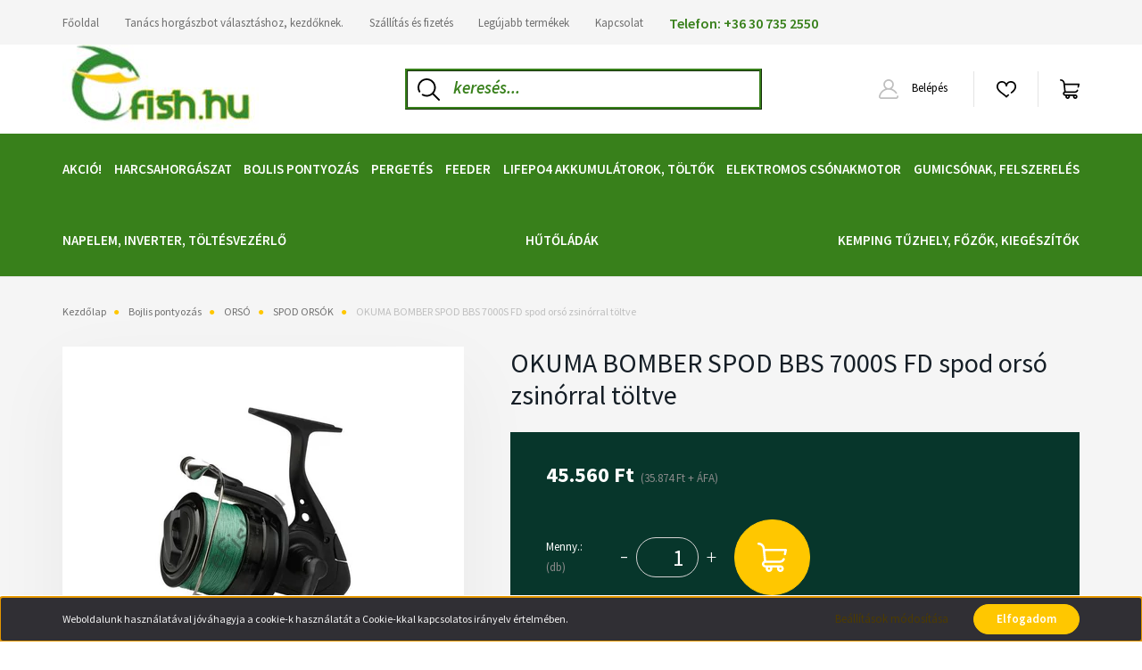

--- FILE ---
content_type: text/html; charset=UTF-8
request_url: https://www.efish.hu/okuma-bomber-spod-bbs-7000s-fd-spod-orso-zsinorral-toltve
body_size: 36023
content:
<!DOCTYPE html>
<html lang="hu" dir="ltr">
<head>
    <title>OKUMA BOMBER SPOD BBS 7000S FD spod orsó zsinórral töltve-eFish.hu</title>
    <meta charset="utf-8">
    <meta name="keywords" content="OKUMA BOMBER SPOD BBS 7000S FD spod orsó zsinórral töltve, eFish horgász webáruház és online horgászbolt
Professzionális horgász webáruház harcsázástól, a pontyozó bojlis és feeder horgászaton keresztűl, egészen a pergető pecáig!">
    <meta name="description" content="OKUMA BOMBER SPOD BBS 7000S FD spod orsó zsinórral töltve a SPOD ORSÓK kategóriában - most 45.560 Ft-os áron elérhető.">
    <meta name="robots" content="index, follow">
    <link rel="image_src" href="https://efish.cdn.shoprenter.hu/custom/efish/image/data/product/SVS/64489.jpg.webp?lastmod=1713636833.1709047552">
    <meta property="og:title" content="OKUMA BOMBER SPOD BBS 7000S FD spod orsó zsinórral töltve" />
    <meta property="og:type" content="product" />
    <meta property="og:url" content="https://www.efish.hu/okuma-bomber-spod-bbs-7000s-fd-spod-orso-zsinorral-toltve" />
    <meta property="og:image" content="https://efish.cdn.shoprenter.hu/custom/efish/image/cache/w2292h1200/product/SVS/64489.jpg.webp?lastmod=1713636833.1709047552" />
    <meta property="og:description" content="OKUMA BOMBER SPOD BBS 7000S FD 3+1BB HORGÁSZORSÓ 585G 5,1:1 (fém hajtókar) Fonott zsinór: 200M/0.30LBS 116CM 13KG FPD• Grafit ház• BBD: karcsú házkialakítás• 3+1 csapágy• Quick-Set tűgörgős..." />
    <link href="https://efish.cdn.shoprenter.hu/custom/efish/image/data/efish%20logo%20fb.jpg?lastmod=1565198075.1709047552" rel="icon" />
    <link href="https://efish.cdn.shoprenter.hu/custom/efish/image/data/efish%20logo%20fb.jpg?lastmod=1565198075.1709047552" rel="apple-touch-icon" />
    <base href="https://www.efish.hu:443" />
    <meta name="google-site-verification" content="lauaW-fzZZO0zsq5veTJQcWPhbktLzUCVy4xUD6GpaY" />

    <meta name="viewport" content="width=device-width, initial-scale=1, maximum-scale=1, user-scalable=0">
            <link href="https://www.efish.hu/okuma-bomber-spod-bbs-7000s-fd-spod-orso-zsinorral-toltve" rel="canonical">
    
            
                    
                <link rel="preconnect" href="https://fonts.googleapis.com">
    <link rel="preconnect" href="https://fonts.gstatic.com" crossorigin>
    <link href="https://fonts.googleapis.com/css2?family=Source+Sans+Pro:ital,wght@0,200;0,300;0,400;0,600;0,700;0,900;1,200;1,300;1,400;1,600;1,700;1,900&display=swap" rel="stylesheet">
            <link rel="stylesheet" href="https://efish.cdn.shoprenter.hu/web/compiled/css/fancybox2.css?v=1769069094" media="screen">
            <link rel="stylesheet" href="https://efish.cdn.shoprenter.hu/custom/efish/catalog/view/theme/helsinki_global/style/1745914109.1588109655.1723803425.1667911600.css?v=null.1709047552" media="screen">
            <link rel="stylesheet" href="https://efish.cdn.shoprenter.hu/custom/efish/catalog/view/theme/helsinki_global/stylesheet/stylesheet.css?v=1667911600" media="screen">
        <script>
        window.nonProductQuality = 80;
    </script>
    <script src="//ajax.googleapis.com/ajax/libs/jquery/1.10.2/jquery.min.js"></script>
    <script>window.jQuery || document.write('<script src="https://efish.cdn.shoprenter.hu/catalog/view/javascript/jquery/jquery-1.10.2.min.js?v=1484139539"><\/script>');</script>
    <script type="text/javascript" src="//cdn.jsdelivr.net/npm/slick-carousel@1.8.1/slick/slick.min.js"></script>

                
        
    

    <!--Header JavaScript codes--><script src="https://efish.cdn.shoprenter.hu/web/compiled/js/base.js?v=1769069092"></script><script src="https://efish.cdn.shoprenter.hu/web/compiled/js/countdown.js?v=1769069092"></script><script src="https://efish.cdn.shoprenter.hu/web/compiled/js/fancybox2.js?v=1769069092"></script><script src="https://efish.cdn.shoprenter.hu/web/compiled/js/before_starter2_head.js?v=1769069092"></script><script src="https://efish.cdn.shoprenter.hu/web/compiled/js/before_starter2_productpage.js?v=1769069092"></script><script src="https://efish.cdn.shoprenter.hu/web/compiled/js/productreview.js?v=1769069092"></script><script src="https://efish.cdn.shoprenter.hu/web/compiled/js/nanobar.js?v=1769069092"></script><!--Header jQuery onLoad scripts--><script>window.countdownFormat='%D:%H:%M:%S';var BASEURL='https://www.efish.hu';Currency={"symbol_left":"","symbol_right":" Ft","decimal_place":0,"decimal_point":",","thousand_point":".","currency":"HUF","value":1};var ShopRenter=ShopRenter||{};ShopRenter.product={"id":30399,"sku":"64489","currency":"HUF","unitName":"db","price":45560,"name":"OKUMA BOMBER SPOD BBS 7000S FD spod ors\u00f3 zsin\u00f3rral t\u00f6ltve","brand":"Okuma","currentVariant":[],"parent":{"id":30399,"sku":"64489","unitName":"db","price":45560,"name":"OKUMA BOMBER SPOD BBS 7000S FD spod ors\u00f3 zsin\u00f3rral t\u00f6ltve"}};function setAutoHelpTitles(){$('.autohelp[title]').each(function(){if(!$(this).parents('.aurora-scroll-mode').length){$(this).attr('rel',$(this).attr('title'));$(this).removeAttr('title');$(this).qtip({content:{text:$(this).attr('rel')},hide:{fixed:true},position:{corner:{target:'topMiddle',tooltip:'bottomMiddle'},adjust:{screen:true}},style:{border:{color:'#d10fd1'},background:'#31e07d',width:500}});}});}
$(document).ready(function(){$('.fancybox').fancybox({maxWidth:820,maxHeight:650,afterLoad:function(){wrapCSS=$(this.element).data('fancybox-wrapcss');if(wrapCSS){$('.fancybox-wrap').addClass(wrapCSS);}},helpers:{thumbs:{width:50,height:50}}});$('.fancybox-inline').fancybox({maxWidth:820,maxHeight:650,type:'inline'});setAutoHelpTitles();});$(window).load(function(){var init_relatedproducts_Scroller=function(){$("#relatedproducts .aurora-scroll-click-mode").each(function(){var max=0;$(this).find($(".list_prouctname")).each(function(){var h=$(this).height();max=h>max?h:max;});$(this).find($(".list_prouctname")).each(function(){$(this).height(max);});});$("#relatedproducts .aurora-scroll-click-mode").auroraScroll({autoMode:"click",frameRate:60,speed:2.5,direction:-1,elementClass:"product-snapshot",pauseAfter:false,horizontal:true,visible:1,arrowsPosition:1},function(){initAurora();});}
init_relatedproducts_Scroller();var init_similar_products_Scroller=function(){$("#similar_products .aurora-scroll-click-mode").each(function(){var max=0;$(this).find($(".list_prouctname")).each(function(){var h=$(this).height();max=h>max?h:max;});$(this).find($(".list_prouctname")).each(function(){$(this).height(max);});});$("#similar_products .aurora-scroll-click-mode").auroraScroll({autoMode:"click",frameRate:60,speed:2.5,direction:-1,elementClass:"product-snapshot",pauseAfter:false,horizontal:true,visible:1,arrowsPosition:1},function(){initAurora();});}
init_similar_products_Scroller();});</script><script src="https://efish.cdn.shoprenter.hu/web/compiled/js/vue/manifest.bundle.js?v=1769069090"></script><script>var ShopRenter=ShopRenter||{};ShopRenter.onCartUpdate=function(callable){document.addEventListener('cartChanged',callable)};ShopRenter.onItemAdd=function(callable){document.addEventListener('AddToCart',callable)};ShopRenter.onItemDelete=function(callable){document.addEventListener('deleteCart',callable)};ShopRenter.onSearchResultViewed=function(callable){document.addEventListener('AuroraSearchResultViewed',callable)};ShopRenter.onSubscribedForNewsletter=function(callable){document.addEventListener('AuroraSubscribedForNewsletter',callable)};ShopRenter.onCheckoutInitiated=function(callable){document.addEventListener('AuroraCheckoutInitiated',callable)};ShopRenter.onCheckoutShippingInfoAdded=function(callable){document.addEventListener('AuroraCheckoutShippingInfoAdded',callable)};ShopRenter.onCheckoutPaymentInfoAdded=function(callable){document.addEventListener('AuroraCheckoutPaymentInfoAdded',callable)};ShopRenter.onCheckoutOrderConfirmed=function(callable){document.addEventListener('AuroraCheckoutOrderConfirmed',callable)};ShopRenter.onCheckoutOrderPaid=function(callable){document.addEventListener('AuroraOrderPaid',callable)};ShopRenter.onCheckoutOrderPaidUnsuccessful=function(callable){document.addEventListener('AuroraOrderPaidUnsuccessful',callable)};ShopRenter.onProductPageViewed=function(callable){document.addEventListener('AuroraProductPageViewed',callable)};ShopRenter.onMarketingConsentChanged=function(callable){document.addEventListener('AuroraMarketingConsentChanged',callable)};ShopRenter.onCustomerRegistered=function(callable){document.addEventListener('AuroraCustomerRegistered',callable)};ShopRenter.onCustomerLoggedIn=function(callable){document.addEventListener('AuroraCustomerLoggedIn',callable)};ShopRenter.onCustomerUpdated=function(callable){document.addEventListener('AuroraCustomerUpdated',callable)};ShopRenter.onCartPageViewed=function(callable){document.addEventListener('AuroraCartPageViewed',callable)};ShopRenter.customer={"userId":0,"userClientIP":"18.222.172.235","userGroupId":8,"customerGroupTaxMode":"gross","customerGroupPriceMode":"gross_net_tax","email":"","phoneNumber":"","name":{"firstName":"","lastName":""}};ShopRenter.theme={"name":"helsinki_global","family":"helsinki","parent":""};ShopRenter.shop={"name":"efish","locale":"hu","currency":{"code":"HUF","rate":1},"domain":"efish.myshoprenter.hu"};ShopRenter.page={"route":"product\/product","queryString":"okuma-bomber-spod-bbs-7000s-fd-spod-orso-zsinorral-toltve"};ShopRenter.formSubmit=function(form,callback){callback();};let loadedAsyncScriptCount=0;function asyncScriptLoaded(position){loadedAsyncScriptCount++;if(position==='body'){if(document.querySelectorAll('.async-script-tag').length===loadedAsyncScriptCount){if(/complete|interactive|loaded/.test(document.readyState)){document.dispatchEvent(new CustomEvent('asyncScriptsLoaded',{}));}else{document.addEventListener('DOMContentLoaded',()=>{document.dispatchEvent(new CustomEvent('asyncScriptsLoaded',{}));});}}}}</script><script type="text/javascript"async class="async-script-tag"onload="asyncScriptLoaded('header')"src="https://static2.rapidsearch.dev/resultpage.js?shop=efish.shoprenter.hu"></script><script type="text/javascript"src="https://efish.cdn.shoprenter.hu/web/compiled/js/vue/customerEventDispatcher.bundle.js?v=1769069090"></script>                
            
            <script>window.dataLayer=window.dataLayer||[];function gtag(){dataLayer.push(arguments)};var ShopRenter=ShopRenter||{};ShopRenter.config=ShopRenter.config||{};ShopRenter.config.googleConsentModeDefaultValue="denied";</script>                        <script type="text/javascript" src="https://efish.cdn.shoprenter.hu/web/compiled/js/vue/googleConsentMode.bundle.js?v=1769069090"></script>

            <!-- Facebook Pixel Code -->
<script>
  !function(f,b,e,v,n,t,s)
  {if(f.fbq)return;n=f.fbq=function(){n.callMethod?
  n.callMethod.apply(n,arguments):n.queue.push(arguments)};
  if(!f._fbq)f._fbq=n;n.push=n;n.loaded=!0;n.version='2.0';
  n.queue=[];t=b.createElement(e);t.async=!0;
  t.src=v;s=b.getElementsByTagName(e)[0];
  s.parentNode.insertBefore(t,s)}(window, document,'script',
  'https://connect.facebook.net/en_US/fbevents.js');
  fbq('consent', 'revoke');
fbq('init', '612537239616328');
  fbq('track', 'PageView');
document.addEventListener('AuroraProductPageViewed', function(auroraEvent) {
                    fbq('track', 'ViewContent', {
                        content_type: 'product',
                        content_ids: [auroraEvent.detail.product.id.toString()],
                        value: parseFloat(auroraEvent.detail.product.grossUnitPrice),
                        currency: auroraEvent.detail.product.currency
                    }, {
                        eventID: auroraEvent.detail.event.id
                    });
                });
document.addEventListener('AuroraAddedToCart', function(auroraEvent) {
    var fbpId = [];
    var fbpValue = 0;
    var fbpCurrency = '';

    auroraEvent.detail.products.forEach(function(item) {
        fbpValue += parseFloat(item.grossUnitPrice) * item.quantity;
        fbpId.push(item.id);
        fbpCurrency = item.currency;
    });


    fbq('track', 'AddToCart', {
        content_ids: fbpId,
        content_type: 'product',
        value: fbpValue,
        currency: fbpCurrency
    }, {
        eventID: auroraEvent.detail.event.id
    });
})
window.addEventListener('AuroraMarketingCookie.Changed', function(event) {
            let consentStatus = event.detail.isAccepted ? 'grant' : 'revoke';
            if (typeof fbq === 'function') {
                fbq('consent', consentStatus);
            }
        });
</script>
<noscript><img height="1" width="1" style="display:none"
  src="https://www.facebook.com/tr?id=612537239616328&ev=PageView&noscript=1"
/></noscript>
<!-- End Facebook Pixel Code -->
            <!-- Google Tag Manager -->
<script>(function(w,d,s,l,i){w[l]=w[l]||[];w[l].push({'gtm.start':
new Date().getTime(),event:'gtm.js'});var f=d.getElementsByTagName(s)[0],
j=d.createElement(s),dl=l!='dataLayer'?'&l='+l:'';j.async=true;j.src=
'https://www.googletagmanager.com/gtm.js?id='+i+dl;f.parentNode.insertBefore(j,f);
})(window,document,'script','dataLayer','GTM-KGTT7DS');</script>
<!-- End Google Tag Manager -->
            <script async src=https://www.googletagmanager.com/gtag/js?id=AW-732937510></script>
<script>
  window.dataLayer = window.dataLayer || [];
  function gtag(){dataLayer.push(arguments);}
  gtag('js', new Date());
  gtag('config', 'AW-732937510');
</script>
<!-- Global site tag (gtag.js) - Google Ads: 10933236346 -->

<script async src="https://www.googletagmanager.com/gtag/js?id=AW-10933236346"></script>

<script>

  window.dataLayer = window.dataLayer || [];

  function gtag(){dataLayer.push(arguments);}

  gtag('js', new Date());

 

  gtag('config', 'AW-10933236346');

</script>
<!-- Google tag (gtag.js) -->
<script async src="https://www.googletagmanager.com/gtag/js?id=AW-738207722"></script>
<script>
  window.dataLayer = window.dataLayer || [];
  function gtag(){dataLayer.push(arguments);}
  gtag('js', new Date());

  gtag('config', 'AW-738207722');
</script>

            
                <!--Global site tag(gtag.js)--><script async src="https://www.googletagmanager.com/gtag/js?id=G-016MD119ZD"></script><script>window.dataLayer=window.dataLayer||[];function gtag(){dataLayer.push(arguments);}
gtag('js',new Date());gtag('config','G-016MD119ZD');gtag('config','AW-738207722',{"allow_enhanced_conversions":true});</script>                                <script type="text/javascript" src="https://efish.cdn.shoprenter.hu/web/compiled/js/vue/GA4EventSender.bundle.js?v=1769069090"></script>

    
    
</head>
<body id="body" class="page-body product-page-body show-quantity-in-category helsinki_global-body desktop-device-body header--style-1" role="document">
<script>var bodyComputedStyle=window.getComputedStyle(document.body);ShopRenter.theme.breakpoints={'xs':parseInt(bodyComputedStyle.getPropertyValue('--breakpoint-xs')),'sm':parseInt(bodyComputedStyle.getPropertyValue('--breakpoint-sm')),'md':parseInt(bodyComputedStyle.getPropertyValue('--breakpoint-md')),'lg':parseInt(bodyComputedStyle.getPropertyValue('--breakpoint-lg')),'xl':parseInt(bodyComputedStyle.getPropertyValue('--breakpoint-xl'))}</script><!--Google Tag Manager(noscript)--><noscript><iframe src="https://www.googletagmanager.com/ns.html?id=GTM-KGTT7DS"
height="0"width="0"style="display:none;visibility:hidden"></iframe></noscript><!--End Google Tag Manager(noscript)--><div id="fb-root"></div><script>(function(d,s,id){var js,fjs=d.getElementsByTagName(s)[0];if(d.getElementById(id))return;js=d.createElement(s);js.id=id;js.src="//connect.facebook.net/hu_HU/sdk/xfbml.customerchat.js#xfbml=1&version=v2.12&autoLogAppEvents=1";fjs.parentNode.insertBefore(js,fjs);}(document,"script","facebook-jssdk"));</script>
                    

<!-- cached -->    <div class="nanobar-cookie-cog d-flex-center rounded-circle js-hidden-nanobar-button">
        <svg xmlns="https://www.w3.org/2000/svg" width="24" height="24" viewBox="0 0 512 512">
    <path fill="currentColor" d="M512 289.7v-67.5l-68.2-18.1c-4.3-15.4-10.4-30.2-18.4-44.2l34.9-60.6 -47.6-47.6 -60.6 34.9c-14-8-28.8-14.1-44.2-18.4L289.7 0h-67.5l-18.1 68.2c-15.4 4.3-30.2 10.4-44.2 18.4L99.4 51.7 51.7 99.4l34.9 60.6c-8 14-14.1 28.8-18.4 44.2L0 222.3v67.5l68.2 18.1c4.3 15.4 10.4 30.2 18.4 44.2l-34.9 60.6 47.6 47.6 60.6-34.9c14 8 28.8 14.1 44.2 18.4l18.1 68.2h67.5l18.1-68.2c15.4-4.3 30.2-10.4 44.2-18.4l60.6 34.9 47.6-47.6 -34.9-60.6c8-14 14.1-28.8 18.4-44.2L512 289.7zM410.1 275.5l-2.5 12.1c-3.9 18.9-11.4 36.8-22.1 53.2l-6.8 10.3 31.6 55 -4.3 4.3 -55-31.6 -10.3 6.8c-16.4 10.8-34.3 18.2-53.2 22.1l-12.1 2.5L259 472h-6l-16.5-61.9 -12.1-2.5c-18.9-3.9-36.8-11.4-53.2-22.1l-10.3-6.8 -55 31.6 -4.3-4.3 31.6-55 -6.8-10.3c-10.8-16.4-18.2-34.3-22.1-53.2l-2.5-12.1L40 259v-6l61.9-16.5 2.5-12.1c3.9-18.9 11.4-36.8 22.1-53.2l6.8-10.3 -31.6-55 4.3-4.3 55 31.6 10.3-6.8c16.4-10.8 34.3-18.2 53.2-22.1l12.1-2.5L253 40h6l16.5 61.9 12.1 2.5c18.9 3.9 36.8 11.4 53.2 22.1l10.3 6.8 55-31.6 4.3 4.3 -31.6 55 6.8 10.3c10.8 16.4 18.2 34.3 22.1 53.2l2.5 12.1L472 253v6L410.1 275.5z"/>
    <path fill="currentColor" d="M256 140c-64 0-116 52-116 116s52 116 116 116 116-52 116-116S320 140 256 140zM256 332c-41.9 0-76-34.1-76-76s34.1-76 76-76 76 34.1 76 76S297.9 332 256 332z"/>
</svg>
    </div>
<div class="Fixed nanobar bg-dark js-nanobar-first-login">
    <div class="container nanobar-container">
        <div class="row flex-column flex-sm-row">
            <div class="col-12 col-sm-6 col-lg-8 nanobar-text-cookies align-self-center text-sm-left">
                Weboldalunk használatával jóváhagyja a cookie-k használatát a Cookie-kkal kapcsolatos irányelv értelmében.
            </div>
            <div class="col-12 col-sm-6 col-lg-4 nanobar-buttons m-sm-0 text-center text-sm-right">
                <a href="" class="btn btn-link nanobar-settings-button js-nanobar-settings-button">
                    Beállítások módosítása
                </a>
                <a href="" class="btn btn-primary nanobar-btn js-nanobar-close-cookies" data-button-save-text="Beállítások mentése">
                    Elfogadom
                </a>
            </div>
        </div>
        <div class="nanobar-cookies js-nanobar-cookies flex-column flex-sm-row text-left pt-3 mt-3" style="display: none;">
            <div class="form-check pt-2 pb-2 pr-2 mb-0">
                <input class="form-check-input" type="checkbox" name="required_cookies" disabled checked />
                <label class="form-check-label">
                    Szükséges cookie-k
                    <div class="cookies-help-text text-muted">
                        Ezek a cookie-k segítenek abban, hogy a webáruház használható és működőképes legyen.
                    </div>
                </label>
            </div>
            <div class="form-check pt-2 pb-2 pr-2 mb-0">
                <input class="form-check-input js-nanobar-marketing-cookies" type="checkbox" name="marketing_cookies"
                        checked/>
                <label class="form-check-label">
                    Marketing cookie-k
                    <div class="cookies-help-text text-muted">
                        Ezeket a cookie-k segítenek abban, hogy az Ön érdeklődési körének megfelelő reklámokat és termékeket jelenítsük meg a webáruházban.
                    </div>
                </label>
            </div>
        </div>
    </div>
</div>

<script>
    (function ($) {
        $(document).ready(function () {
            new AuroraNanobar.FirstLogNanobarCheckbox(jQuery('.js-nanobar-first-login'), 'bottom');
        });
    })(jQuery);
</script>
<!-- /cached -->
<!-- cached --><div class="Fixed nanobar bg-dark js-nanobar-free-shipping">
    <div class="container nanobar-container">
        <button type="button" class="close js-nanobar-close" aria-label="Close">
            <span aria-hidden="true">&times;</span>
        </button>
        <div class="nanobar-text px-3"></div>
    </div>
</div>

<script>$(document).ready(function(){document.nanobarInstance=new AuroraNanobar.FreeShippingNanobar($('.js-nanobar-free-shipping'),'bottom','500','','1');});</script><!-- /cached -->
                <!-- page-wrap -->

                <div class="page-wrap">
                                                
    <header class="sticky-header d-none d-lg-block">
                    <div class="header-top-line">
                <div class="container">
                    <div class="header-top d-flex">
                        <div class="header-top-left d-flex">
                            <!-- cached -->
    <ul class="nav headermenu-list">
                    <li class="nav-item">
                <a class="nav-link" href="https://www.efish.hu"
                    target="_self"
                                        title="Főoldal"
                >
                    Főoldal
                </a>
                            </li>
                    <li class="nav-item">
                <a class="nav-link" href="https://www.efish.hu/tanacs-horgaszbot-valasztashoz-kezdoknek-33"
                    target="_self"
                                        title="Tanács horgászbot választáshoz, kezdőknek."
                >
                    Tanács horgászbot választáshoz, kezdőknek.
                </a>
                            </li>
                    <li class="nav-item">
                <a class="nav-link" href="https://www.efish.hu/szallitas_6"
                    target="_self"
                                        title="Szállítás és fizetés"
                >
                    Szállítás és fizetés
                </a>
                            </li>
                    <li class="nav-item">
                <a class="nav-link" href="https://www.efish.hu/index.php?route=product/list&amp;latest=31"
                    target="_self"
                                        title="Legújabb termékek"
                >
                    Legújabb termékek
                </a>
                            </li>
                    <li class="nav-item">
                <a class="nav-link" href="https://www.efish.hu/index.php?route=information/contact"
                    target="_self"
                                        title="Kapcsolat"
                >
                    Kapcsolat
                </a>
                            </li>
                    <li class="nav-item">
                <a class="nav-link" href="https://#"
                    target="_self"
                                        title="Telefon: +36 30 735 2550"
                >
                    Telefon: +36 30 735 2550
                </a>
                            </li>
            </ul>
            <script>$(function(){if($(window).width()>992){window.addEventListener('load',function(){var menu_triggers=document.querySelectorAll('.headermenu-list li.dropdown > a');for(var i=0;i<menu_triggers.length;i++){menu_triggers[i].addEventListener('focus',function(e){for(var j=0;j<menu_triggers.length;j++){menu_triggers[j].parentNode.classList.remove('focus');}
this.parentNode.classList.add('focus');},false);menu_triggers[i].addEventListener('touchend',function(e){if(!this.parentNode.classList.contains('focus')){e.preventDefault();e.target.focus();}},false);}},false);}});</script>    <!-- /cached -->
                        </div>
                        <div class="header-top-right d-flex align-items-center ml-auto">
                            
                            
                        </div>
                    </div>
                </div>
            </div>
            <div class="header-bottom-line">
                <div class="container">
                    <div class="header-bottom">
                        <nav class="navbar navbar-expand-lg justify-content-between">
                            <!-- cached -->
    <a class="navbar-brand" href="/"><img style="border: 0; max-width: 220px;" src="https://efish.cdn.shoprenter.hu/custom/efish/image/cache/w220h100m00/efish%20logo%20uj.jpeg?v=1603975441" title="eFish horgász webáruház" alt="eFish horgász webáruház" /></a>
<!-- /cached -->
                                                            
<div class="dropdown search-module d-flex">
    <div class="input-group">
        <div class="input-group-prepend">
            <button class="btn btn-link" onclick="moduleSearch();">
                <svg width="18" height="18" viewBox="0 0 18 18" fill="none" xmlns="https://www.w3.org/2000/svg">
    <path d="M7.38281 0C11.4537 0 14.7656 3.31193 14.7656 7.38281C14.7656 9.17381 14.1246 10.8179 13.0599 12.0977L17.7924 16.798C18.0679 17.0717 18.0694 17.5168 17.7958 17.7924C17.6583 17.9307 17.4776 18 17.2969 18C17.1177 18 16.9386 17.9319 16.8014 17.7957L12.0625 13.089C10.7878 14.1363 9.15739 14.7656 7.38281 14.7656C6.11627 14.7656 4.86647 14.4393 3.76861 13.8218C3.43012 13.6315 3.31007 13.2028 3.50044 12.8643C3.69077 12.5259 4.11947 12.4057 4.45795 12.5961C5.34579 13.0955 6.3572 13.3594 7.38281 13.3594C10.6783 13.3594 13.3594 10.6783 13.3594 7.38281C13.3594 4.08733 10.6783 1.40625 7.38281 1.40625C4.08733 1.40625 1.40625 4.08733 1.40625 7.38281C1.40625 8.42101 1.67636 9.44328 2.18732 10.3391C2.37973 10.6765 2.26223 11.1059 1.92494 11.2983C1.58762 11.4906 1.15822 11.3732 0.965811 11.0359C0.333982 9.92812 0 8.66492 0 7.38281C0 3.31193 3.31193 0 7.38281 0Z" fill="currentColor"/>
</svg>

            </button>
        </div>
        <input class="form-control disableAutocomplete" type="text" placeholder="keresés..." value=""
               id="filter_keyword" 
               onclick="this.value=(this.value==this.defaultValue)?'':this.value;"/>
    </div>

    <input type="hidden" id="filter_description" value="0"/>
    <input type="hidden" id="search_shopname" value="efish"/>
    <div id="results" class="dropdown-menu search-results"></div>
</div>



                                                        <!-- cached -->
    <div class="header-login">
        <ul class="nav login-list">
                            <li class="nav-item">
                    <a class="nav-link" href="index.php?route=account/login" title="Belépés">
                        <svg class="icon-user" width="22" height="22" viewBox="0 0 22 22" fill="none" xmlns="https://www.w3.org/2000/svg">
    <path d="M21.9446 18.8513C21.8479 18.3867 21.3929 18.0885 20.9281 18.1852C20.4634 18.2819 20.1652 18.737 20.2619 19.2017C20.3176 19.4693 20.2513 19.7436 20.0799 19.9544C19.9806 20.0765 19.7593 20.2812 19.3924 20.2812H2.60825C2.24138 20.2812 2.02005 20.0765 1.92079 19.9544C1.74939 19.7437 1.68305 19.4693 1.73878 19.2017C2.63064 14.9179 6.4091 11.7886 10.7725 11.6831C10.8481 11.686 10.924 11.6875 11.0003 11.6875C11.0769 11.6875 11.1531 11.686 11.229 11.6831C14.3027 11.7568 17.1436 13.3136 18.864 15.8794C19.1283 16.2736 19.6621 16.3789 20.0564 16.1146C20.4506 15.8503 20.5559 15.3165 20.2916 14.9223C18.8815 12.8192 16.8339 11.29 14.4992 10.5215C15.9219 9.45467 16.8441 7.75487 16.8441 5.84375C16.8441 2.62152 14.2226 0 11.0003 0C7.77808 0 5.1566 2.62152 5.1566 5.84375C5.1566 7.75603 6.07991 9.45673 7.50411 10.5235C6.19924 10.9531 4.97484 11.6216 3.9032 12.503C1.93815 14.1194 0.571877 16.3739 0.0561231 18.8513C-0.105525 19.6277 0.0881348 20.425 0.587346 21.0388C1.08411 21.6497 1.82072 22 2.60825 22H19.3924C20.18 22 20.9166 21.6497 21.4133 21.0388C21.9126 20.425 22.1062 19.6277 21.9446 18.8513ZM6.87535 5.84375C6.87535 3.5692 8.7258 1.71875 11.0003 1.71875C13.2749 1.71875 15.1253 3.5692 15.1253 5.84375C15.1253 8.04826 13.387 9.85441 11.2091 9.96351C11.1397 9.96222 11.07 9.96157 11.0003 9.96157C10.931 9.96157 10.8616 9.96226 10.7924 9.96355C8.61408 9.85488 6.87535 8.04856 6.87535 5.84375Z" fill="currentColor"/>
</svg>

                        Belépés
                    </a>
                </li>
                    </ul>
    </div>
<!-- /cached -->
                            <hx:include src="/_fragment?_path=_format%3Dhtml%26_locale%3Den%26_controller%3Dmodule%252Fwishlist&amp;_hash=Pmf5iVITmSEuGq%2BOjRnJyjfc5WKQ7uhYPghzmOauvAg%3D"></hx:include>
                            <div id="js-cart">
                                <hx:include src="/_fragment?_path=_format%3Dhtml%26_locale%3Den%26_controller%3Dmodule%252Fcart&amp;_hash=VxKxWPfuQOsLwH64nRRE2hCCwBB8NPUz05bK5%2FOygE8%3D"></hx:include>
                            </div>
                        </nav>
                    </div>
                </div>
            </div>
            <div class="header-category">
                <div class="container">
                    <nav class="navbar header-category-navbar">
                        


                    
            <div id="module_category_wrapper" class="module-category-wrapper">
    
    <div id="category" class="module content-module header-position category-module" >
                <div class="module-body">
                        <div id="category-nav">
            


<ul class="nav category category-menu sf-menu sf-horizontal cached">
    <li id="cat_138" class="nav-item item category-list module-list even">
    <a href="https://www.efish.hu/akciok" class="nav-link">
        AKCIÓ!
    </a>
    </li><li id="cat_139" class="nav-item item category-list module-list parent odd">
    <a href="https://www.efish.hu/harcsazas-139" class="nav-link">
        HARCSAHORGÁSZAT
    </a>
            <ul class="nav flex-column children"><li id="cat_141" class="nav-item item category-list module-list parent even">
    <a href="https://www.efish.hu/harcsazas-139/harcsazo-botok-141" class="nav-link">
        HARCSÁZÓ BOT
    </a>
            <ul class="nav flex-column children"><li id="cat_648" class="nav-item item category-list module-list even">
    <a href="https://www.efish.hu/harcsazas-139/harcsazo-botok-141/harcsazo-botok-partrol-648" class="nav-link">
        HARCSÁZÓ BOTOK (LETETT BOTOS HARCSÁZÁS PARTRÓL)
    </a>
    </li><li id="cat_621" class="nav-item item category-list module-list odd">
    <a href="https://www.efish.hu/harcsazas-139/harcsazo-botok-141/vertikalis-harcsazo-botok-621" class="nav-link">
        CSÓNAKOS HARCSÁZÓ BOTOK
    </a>
    </li><li id="cat_650" class="nav-item item category-list module-list even">
    <a href="https://www.efish.hu/harcsazas-139/harcsazo-botok-141/pergeto-harcsazo-botok-650" class="nav-link">
        PERGETŐ HARCSÁZÓ BOTOK
    </a>
    </li><li id="cat_872" class="nav-item item category-list module-list odd">
    <a href="https://www.efish.hu/harcsazas-139/harcsazo-botok-141/multis-pergeto-harcsazo-botok-872" class="nav-link">
        MULTIS PERGETŐ HARCSÁZÓ BOTOK
    </a>
    </li></ul>
    </li><li id="cat_453" class="nav-item item category-list module-list parent odd">
    <a href="https://www.efish.hu/harcsazas-139/harcsazo-orsok-453" class="nav-link">
        HARCSÁZÓ ORSÓ
    </a>
            <ul class="nav flex-column children"><li id="cat_140" class="nav-item item category-list module-list even">
    <a href="https://www.efish.hu/harcsazas-139/harcsazo-orsok-453/harcsazo-orsok-140" class="nav-link">
        HARCSÁZÓ PEREMFUTÓS ORSÓK
    </a>
    </li><li id="cat_217" class="nav-item item category-list module-list odd">
    <a href="https://www.efish.hu/harcsazas-139/harcsazo-orsok-453/henger-multi-orsok-217" class="nav-link">
        HARCSÁZÓ MULTIORSÓK
    </a>
    </li></ul>
    </li><li id="cat_170" class="nav-item item category-list module-list even">
    <a href="https://www.efish.hu/harcsazas-139/harcsazo-kapasjelzok-170" class="nav-link">
        HARCSÁZÓ KAPÁSJELZŐK
    </a>
    </li><li id="cat_460" class="nav-item item category-list module-list parent odd">
    <a href="https://www.efish.hu/harcsazas-139/harcsazo-fozsinor-es-elokezsinor-460" class="nav-link">
        HARCSÁZÓ ZSINÓROK
    </a>
            <ul class="nav flex-column children"><li id="cat_167" class="nav-item item category-list module-list even">
    <a href="https://www.efish.hu/harcsazas-139/harcsazo-fozsinor-es-elokezsinor-460/harcsas-fozsinorok-es-elokezsinorok-167" class="nav-link">
        FŐZSINÓR 
    </a>
    </li><li id="cat_459" class="nav-item item category-list module-list odd">
    <a href="https://www.efish.hu/harcsazas-139/harcsazo-fozsinor-es-elokezsinor-460/eloke-zsinorok-459" class="nav-link">
        ELŐKE ZSINÓR
    </a>
    </li><li id="cat_661" class="nav-item item category-list module-list even">
    <a href="https://www.efish.hu/harcsazas-139/harcsazo-fozsinor-es-elokezsinor-460/szakitozsinor-661" class="nav-link">
        SZAKÍTÓZSINÓR, KÖTÖZŐZSINÓR
    </a>
    </li></ul>
    </li><li id="cat_712" class="nav-item item category-list module-list even">
    <a href="https://www.efish.hu/harcsazas-139/kesz-harcsazo-elokek-712" class="nav-link">
        KÉSZ HARCSÁZÓ SZERELÉK
    </a>
    </li><li id="cat_455" class="nav-item item category-list module-list parent odd">
    <a href="https://www.efish.hu/harcsazas-139/horgok-jigfejek-fire-ball-455" class="nav-link">
        HORGOK, JIGFEJEK, FIREBALL
    </a>
            <ul class="nav flex-column children"><li id="cat_372" class="nav-item item category-list module-list even">
    <a href="https://www.efish.hu/harcsazas-139/horgok-jigfejek-fire-ball-455/horgok-jigfejek-372" class="nav-link">
        HARCSÁZÓ HOROG
    </a>
    </li><li id="cat_454" class="nav-item item category-list module-list odd">
    <a href="https://www.efish.hu/harcsazas-139/horgok-jigfejek-fire-ball-455/harcsazo-horgok-454" class="nav-link">
        HARCSÁZÓ JIGFEJEK, FIREBALL
    </a>
    </li></ul>
    </li><li id="cat_654" class="nav-item item category-list module-list even">
    <a href="https://www.efish.hu/harcsazas-139/kapcsok-forgok-654" class="nav-link">
        KRIMPELŐ CSŐ, KAPOCS, FORGÓ, KULCSKARIKA, KARABINER
    </a>
    </li><li id="cat_659" class="nav-item item category-list module-list odd">
    <a href="https://www.efish.hu/harcsazas-139/szilikoncso-gumigyongy-stopper-659" class="nav-link">
        SZILIKONCSŐ, HUROKVÉDŐ, GUMIGYÖNGY, STOPPER
    </a>
    </li><li id="cat_479" class="nav-item item category-list module-list even">
    <a href="https://www.efish.hu/harcsazas-139/felszini-uszok-segeduszok-bojak-479" class="nav-link">
        FELSZÍNI ÚSZÓK, BÓJÁK
    </a>
    </li><li id="cat_651" class="nav-item item category-list module-list odd">
    <a href="https://www.efish.hu/harcsazas-139/vizkozti-uszok-uposevagy-buvaruszok-651" class="nav-link">
        VÍZALATTI ÚSZÓK, UPOSE VAGY BÚVÁRÚSZÓK
    </a>
    </li><li id="cat_655" class="nav-item item category-list module-list even">
    <a href="https://www.efish.hu/harcsazas-139/csorgok-655" class="nav-link">
        CSÖRGŐK
    </a>
    </li><li id="cat_169" class="nav-item item category-list module-list odd">
    <a href="https://www.efish.hu/harcsazas-139/harcsazo-mucsalik-169" class="nav-link">
        HARCSA CSALIK
    </a>
    </li><li id="cat_355" class="nav-item item category-list module-list even">
    <a href="https://www.efish.hu/harcsazas-139/aromak-pellet-dippek-355" class="nav-link">
        HARCSA CSALI AROMA, PELLET
    </a>
    </li><li id="cat_168" class="nav-item item category-list module-list odd">
    <a href="https://www.efish.hu/harcsazas-139/harcsazo-horgok-vegszerelekek-es-mucsalik-168" class="nav-link">
        FOGÓ, VÁGÓ, HOROGFENŐ, ZSINÓRVEZETŐ
    </a>
    </li><li id="cat_657" class="nav-item item category-list module-list even">
    <a href="https://www.efish.hu/harcsazas-139/olom-seamboom-657" class="nav-link">
        KUTTYOGATÓ ÓLOM, SZIVARÓLOM, SEAMBOOM
    </a>
    </li><li id="cat_457" class="nav-item item category-list module-list odd">
    <a href="https://www.efish.hu/harcsazas-139/csalihal-tarto-meroszalag-matrac-457" class="nav-link">
        CSALIHAL TARTÓ, LEVEGŐZTETŐ, MÉRŐSZALAG, MATRAC
    </a>
    </li><li id="cat_171" class="nav-item item category-list module-list even">
    <a href="https://www.efish.hu/harcsazas-139/harcsazo-taskak-bottaskak-es-bottartok-171" class="nav-link">
         TÁSKA, DOBOZ, KÉZIKOCSI
    </a>
    </li><li id="cat_837" class="nav-item item category-list module-list odd">
    <a href="https://www.efish.hu/harcsazas-139/botzsak-bottarto-837" class="nav-link">
        BOTZSÁK, BOTTARTÓ
    </a>
    </li><li id="cat_478" class="nav-item item category-list module-list even">
    <a href="https://www.efish.hu/harcsazas-139/ruhazat-harcsahorgaszoknak-478" class="nav-link">
        HARCSÁZÓ RUHÁZAT HARCSAHORGÁSZOKNAK
    </a>
    </li><li id="cat_667" class="nav-item item category-list module-list odd">
    <a href="https://www.efish.hu/harcsazas-139/mellescsizma-gazloruha-csombcsizma-667" class="nav-link">
        MELLESCSIZMA, CSOMBCSIZMA
    </a>
    </li><li id="cat_840" class="nav-item item category-list module-list even">
    <a href="https://www.efish.hu/harcsazas-139/fejlampak-lampak-840" class="nav-link">
        FEJLÁMPÁK, LÁMPÁK
    </a>
    </li><li id="cat_458" class="nav-item item category-list module-list odd">
    <a href="https://www.efish.hu/harcsazas-139/kuttyogato-fa-458" class="nav-link">
        KUTTYOGATÓ FA
    </a>
    </li><li id="cat_244" class="nav-item item category-list module-list even">
    <a href="https://www.efish.hu/harcsazas-139/harcsas-ruhazat-244" class="nav-link">
        ÁGY, SZÉK, ASZTAL, ERNYŐ, SÁTOR, HÁLÓZSÁK, MATRAC
    </a>
    </li><li id="cat_843" class="nav-item item category-list module-list odd">
    <a href="https://www.efish.hu/harcsazas-139/napszemuveg-843" class="nav-link">
        NAPSZEMÜVEG
    </a>
    </li><li id="cat_849" class="nav-item item category-list module-list even">
    <a href="https://www.efish.hu/harcsazas-139/levegozteto-pumpa-csalihalakhoz-849" class="nav-link">
        LEVEGŐZTETŐ PUMPA CSALIHALAKHOZ
    </a>
    </li><li id="cat_796" class="nav-item item category-list module-list odd">
    <a href="https://www.efish.hu/harcsazas-139/black-cat-harcsas-maricak-796" class="nav-link">
        HARCSÁS MATRICÁK, ZÁSZLÓ
    </a>
    </li><li id="cat_904" class="nav-item item category-list module-list even">
    <a href="https://www.efish.hu/harcsazas-139/szerszamok-horgaszhely-tisztitasahoz-904" class="nav-link">
        SZERSZÁMOK HORGÁSZHELY TISZTÍTÁSÁHOZ
    </a>
    </li></ul>
    </li><li id="cat_145" class="nav-item item category-list module-list parent even">
    <a href="https://www.efish.hu/bojlis-pontyozas-145" class="nav-link">
        Bojlis pontyozás
    </a>
            <ul class="nav flex-column children"><li id="cat_328" class="nav-item item category-list module-list parent even">
    <a href="https://www.efish.hu/bojlis-pontyozas-145/pontyozo-orsok-328" class="nav-link">
        ORSÓ
    </a>
            <ul class="nav flex-column children"><li id="cat_307" class="nav-item item category-list module-list even">
    <a href="https://www.efish.hu/bojlis-pontyozas-145/pontyozo-orsok-328/pontyozo-307" class="nav-link">
        ELSŐFÉKES ORSÓK
    </a>
    </li><li id="cat_320" class="nav-item item category-list module-list odd">
    <a href="https://www.efish.hu/bojlis-pontyozas-145/pontyozo-orsok-328/nyeletofekes-orsok-320" class="nav-link">
        NYELETŐFÉKES ORSÓK
    </a>
    </li><li id="cat_329" class="nav-item item category-list module-list even">
    <a href="https://www.efish.hu/bojlis-pontyozas-145/pontyozo-orsok-328/spod-orsok-329" class="nav-link">
        SPOD ORSÓK
    </a>
    </li><li id="cat_403" class="nav-item item category-list module-list odd">
    <a href="https://www.efish.hu/bojlis-pontyozas-145/pontyozo-orsok-328/potdobok-403" class="nav-link">
        PÓTDOB ÉS EGYÉB ORSÓ KIEGÉSZÍTŐK
    </a>
    </li></ul>
    </li><li id="cat_330" class="nav-item item category-list module-list parent odd">
    <a href="https://www.efish.hu/bojlis-pontyozas-145/pontyozo-botok-330" class="nav-link">
        BOJLIS BOT
    </a>
            <ul class="nav flex-column children"><li id="cat_148" class="nav-item item category-list module-list even">
    <a href="https://www.efish.hu/bojlis-pontyozas-145/pontyozo-botok-330/bojlis-botok-148" class="nav-link">
        BOJLIS BOT (2-3 tagos)
    </a>
    </li><li id="cat_321" class="nav-item item category-list module-list odd">
    <a href="https://www.efish.hu/bojlis-pontyozas-145/pontyozo-botok-330/spod-botok-321" class="nav-link">
        SPOD BOTOK
    </a>
    </li><li id="cat_322" class="nav-item item category-list module-list even">
    <a href="https://www.efish.hu/bojlis-pontyozas-145/pontyozo-botok-330/teleszkopos-botok-322" class="nav-link">
        BOJLIS TELESZKÓPOS BOTOK
    </a>
    </li><li id="cat_646" class="nav-item item category-list module-list odd">
    <a href="https://www.efish.hu/bojlis-pontyozas-145/pontyozo-botok-330/pontyozo-botok-holgyeknek-646" class="nav-link">
        PONTYOZÓ BOTOK HÖLGYEKNEK
    </a>
    </li><li id="cat_368" class="nav-item item category-list module-list even">
    <a href="https://www.efish.hu/bojlis-pontyozas-145/pontyozo-botok-330/altalanos-teleszkopos-botok-368" class="nav-link">
        ÁLTALÁNOS TELESZKÓPOS BOTOK
    </a>
    </li></ul>
    </li><li id="cat_289" class="nav-item item category-list module-list parent even">
    <a href="https://www.efish.hu/bojlis-pontyozas-145/zsinorok-289" class="nav-link">
        PONTYOZÓ FŐZSINÓR, ELŐKE, ELŐTÉTZSINÓR
    </a>
            <ul class="nav flex-column children"><li id="cat_151" class="nav-item item category-list module-list even">
    <a href="https://www.efish.hu/bojlis-pontyozas-145/zsinorok-289/bojlis-fozsinorok-es-elokezsinorok-151" class="nav-link">
        MONOFIL FŐZSINÓROK
    </a>
    </li><li id="cat_323" class="nav-item item category-list module-list odd">
    <a href="https://www.efish.hu/bojlis-pontyozas-145/zsinorok-289/fonott-fozsinorok-323" class="nav-link">
        FONOTT FŐZSINÓROK &amp; SPOD
    </a>
    </li><li id="cat_285" class="nav-item item category-list module-list even">
    <a href="https://www.efish.hu/bojlis-pontyozas-145/zsinorok-289/fonott-bojlis-elokek-285" class="nav-link">
        ELŐKE- ÉS ELŐTÉTZSINÓROK
    </a>
    </li></ul>
    </li><li id="cat_317" class="nav-item item category-list module-list parent odd">
    <a href="https://www.efish.hu/bojlis-pontyozas-145/kapasjelzok-317" class="nav-link">
        ELEKTROMOS KAPÁSJELZŐK
    </a>
            <ul class="nav flex-column children"><li id="cat_150" class="nav-item item category-list module-list even">
    <a href="https://www.efish.hu/bojlis-pontyozas-145/kapasjelzok-317/bojlis-kapasjelzok-150" class="nav-link">
        ELEKTROMOS KAPÁSJELZŐ
    </a>
    </li><li id="cat_236" class="nav-item item category-list module-list odd">
    <a href="https://www.efish.hu/bojlis-pontyozas-145/kapasjelzok-317/swinger-kapasjelzo-236" class="nav-link">
        SWINGEREK, HANGEREK
    </a>
    </li></ul>
    </li><li id="cat_290" class="nav-item item category-list module-list even">
    <a href="https://www.efish.hu/bojlis-pontyozas-145/last-meter-aprocikkek-290" class="nav-link">
        BOJLIS APRÓCIKKEK: FORGÓ, KAPOCS, CSŐ, STOPPER
    </a>
    </li><li id="cat_687" class="nav-item item category-list module-list parent odd">
    <a href="https://www.efish.hu/bojlis-pontyozas-145/horog-elokotott-horgok-687" class="nav-link">
        HOROG, RIGEK, KÉSZ BOJLIS ELŐKÉK
    </a>
            <ul class="nav flex-column children"><li id="cat_593" class="nav-item item category-list module-list even">
    <a href="https://www.efish.hu/bojlis-pontyozas-145/horog-elokotott-horgok-687/kesz-bojlis-elokek-593" class="nav-link">
        KÉSZ BOJLIS ELŐKÉK
    </a>
    </li><li id="cat_292" class="nav-item item category-list module-list odd">
    <a href="https://www.efish.hu/bojlis-pontyozas-145/horog-elokotott-horgok-687/kesz-szerelekek-292" class="nav-link">
        ELŐKÖTÖTT HORGOK
    </a>
    </li><li id="cat_227" class="nav-item item category-list module-list even">
    <a href="https://www.efish.hu/bojlis-pontyozas-145/horog-elokotott-horgok-687/elokotott-pontyozo-horogok-227" class="nav-link">
        HORGOK
    </a>
    </li><li id="cat_587" class="nav-item item category-list module-list odd">
    <a href="https://www.efish.hu/bojlis-pontyozas-145/horog-elokotott-horgok-687/ronnie-rig-587" class="nav-link">
        RONNIE RIG
    </a>
    </li></ul>
    </li><li id="cat_204" class="nav-item item category-list module-list even">
    <a href="https://www.efish.hu/bojlis-pontyozas-145/bojlis-pva-termekek-204" class="nav-link">
        PVA TERMÉKEK
    </a>
    </li><li id="cat_379" class="nav-item item category-list module-list odd">
    <a href="https://www.efish.hu/bojlis-pontyozas-145/olmok-379" class="nav-link">
        BOJLIS ÓLOM
    </a>
    </li><li id="cat_585" class="nav-item item category-list module-list even">
    <a href="https://www.efish.hu/bojlis-pontyozas-145/fuzotu-furo-585" class="nav-link">
        BOJLIS SZERSZÁMOK: FÚRÓ, FŰZŐ, ELŐKEKÉSZÍTŐ
    </a>
    </li><li id="cat_206" class="nav-item item category-list module-list parent odd">
    <a href="https://www.efish.hu/bojlis-pontyozas-145/rod-pod-206" class="nav-link">
        ROD POD, LESZÚRÓ, BUZZBÁR, BOTVILLA
    </a>
            <ul class="nav flex-column children"><li id="cat_642" class="nav-item item category-list module-list even">
    <a href="https://www.efish.hu/bojlis-pontyozas-145/rod-pod-206/leszurok-642" class="nav-link">
        LESZÚRÓK
    </a>
    </li><li id="cat_324" class="nav-item item category-list module-list odd">
    <a href="https://www.efish.hu/bojlis-pontyozas-145/rod-pod-206/rod-pod-324" class="nav-link">
        ROD POD
    </a>
    </li><li id="cat_326" class="nav-item item category-list module-list even">
    <a href="https://www.efish.hu/bojlis-pontyozas-145/rod-pod-206/buzzbarok-326" class="nav-link">
        BUZZBÁROK
    </a>
    </li><li id="cat_288" class="nav-item item category-list module-list odd">
    <a href="https://www.efish.hu/bojlis-pontyozas-145/rod-pod-206/botrogzitok-bottarto-villa-288" class="nav-link">
        BOTTARTÓ VILLÁK, FEJEK
    </a>
    </li></ul>
    </li><li id="cat_196" class="nav-item item category-list module-list even">
    <a href="https://www.efish.hu/bojlis-pontyozas-145/meritohalok-196" class="nav-link">
        MERÍTŐHÁLÓ, NYÉL, LEBEGTETŐ, TOLDÓ, TOK
    </a>
    </li><li id="cat_344" class="nav-item item category-list module-list parent odd">
    <a href="https://www.efish.hu/bojlis-pontyozas-145/csali-es-etetoanyag-344" class="nav-link">
        BOJLI, POP UP, DIP, AROMÁK
    </a>
            <ul class="nav flex-column children"><li id="cat_351" class="nav-item item category-list module-list even">
    <a href="https://www.efish.hu/bojlis-pontyozas-145/csali-es-etetoanyag-344/bojli-hagyomanyos-351" class="nav-link">
        Bojli, hagyományos
    </a>
    </li><li id="cat_690" class="nav-item item category-list module-list odd">
    <a href="https://www.efish.hu/bojlis-pontyozas-145/csali-es-etetoanyag-344/pellet-690" class="nav-link">
        PELLET
    </a>
    </li><li id="cat_347" class="nav-item item category-list module-list even">
    <a href="https://www.efish.hu/bojlis-pontyozas-145/csali-es-etetoanyag-344/pop-up-347" class="nav-link">
        POP UP, WAFTER, DUMBELL HOROGCSALI
    </a>
    </li><li id="cat_352" class="nav-item item category-list module-list odd">
    <a href="https://www.efish.hu/bojlis-pontyozas-145/csali-es-etetoanyag-344/dippek-352" class="nav-link">
        FOLYÉKONY AROMÁK, DIPPEK, ATRACCTOR
    </a>
    </li><li id="cat_353" class="nav-item item category-list module-list even">
    <a href="https://www.efish.hu/bojlis-pontyozas-145/csali-es-etetoanyag-344/por-aromak-353" class="nav-link">
        POR &amp; PASZTA AROMÁK
    </a>
    </li><li id="cat_354" class="nav-item item category-list module-list odd">
    <a href="https://www.efish.hu/bojlis-pontyozas-145/csali-es-etetoanyag-344/folyekony-aromak-354" class="nav-link">
        Spray aromák
    </a>
    </li><li id="cat_664" class="nav-item item category-list module-list even">
    <a href="https://www.efish.hu/bojlis-pontyozas-145/csali-es-etetoanyag-344/dynamite-baits-termekek-664" class="nav-link">
        DYNAMITE BAITS TERMÉKEK
    </a>
    </li><li id="cat_692" class="nav-item item category-list module-list odd">
    <a href="https://www.efish.hu/bojlis-pontyozas-145/csali-es-etetoanyag-344/por-etetoanyag-groundbait-692" class="nav-link">
        POR ETETŐANYAG (Groundbait )
    </a>
    </li></ul>
    </li><li id="cat_152" class="nav-item item category-list module-list parent even">
    <a href="https://www.efish.hu/bojlis-pontyozas-145/bojlis-horgok-es-vegszerelekek-152" class="nav-link">
        DOBOZ, LÁMPA, MÉRLEG, VÖDÖR
    </a>
            <ul class="nav flex-column children"><li id="cat_335" class="nav-item item category-list module-list even">
    <a href="https://www.efish.hu/bojlis-pontyozas-145/bojlis-horgok-es-vegszerelekek-152/dobozok-335" class="nav-link">
        DOBOZOK
    </a>
    </li><li id="cat_333" class="nav-item item category-list module-list odd">
    <a href="https://www.efish.hu/bojlis-pontyozas-145/bojlis-horgok-es-vegszerelekek-152/lampak-333" class="nav-link">
        LÁMPÁK
    </a>
    </li><li id="cat_634" class="nav-item item category-list module-list even">
    <a href="https://www.efish.hu/bojlis-pontyozas-145/bojlis-horgok-es-vegszerelekek-152/merleg-634" class="nav-link">
        MÉRLEG 
    </a>
    </li><li id="cat_608" class="nav-item item category-list module-list odd">
    <a href="https://www.efish.hu/bojlis-pontyozas-145/bojlis-horgok-es-vegszerelekek-152/vodrok-talak-608" class="nav-link">
        VÖDÖR, TÁL
    </a>
    </li></ul>
    </li><li id="cat_287" class="nav-item item category-list module-list odd">
    <a href="https://www.efish.hu/bojlis-pontyozas-145/eteto-eszkozok-airbomb-raketa-dobocso-287" class="nav-link">
        ETETŐ ESZKÖZÖK
    </a>
    </li><li id="cat_155" class="nav-item item category-list module-list even">
    <a href="https://www.efish.hu/bojlis-pontyozas-145/bojlis-meritohalok-matracok-haltarto-halok-es-egyeb-halkimelo-eszkozok-155" class="nav-link">
        HALKÍMÉLŐ ESZKÖZÖK
    </a>
    </li><li id="cat_848" class="nav-item item category-list module-list odd">
    <a href="https://www.efish.hu/bojlis-pontyozas-145/markerek-bojak-tavolsag-kimero-848" class="nav-link">
        MARKEREK, BÓJÁK, TÁVOLSÁG KIMÉRŐ
    </a>
    </li><li id="cat_154" class="nav-item item category-list module-list even">
    <a href="https://www.efish.hu/bojlis-pontyozas-145/bojlis-botzsakok-taskak-es-kezikocsik-154" class="nav-link">
        TÁSKÁK, BOTZSÁKOK
    </a>
    </li><li id="cat_291" class="nav-item item category-list module-list odd">
    <a href="https://www.efish.hu/bojlis-pontyozas-145/satrak-291" class="nav-link">
        SÁTOR, ERNYŐ
    </a>
    </li><li id="cat_156" class="nav-item item category-list module-list parent even">
    <a href="https://www.efish.hu/bojlis-pontyozas-145/bojlis-teli-nyari-ruhazat-156" class="nav-link">
        RUHÁZAT,  SZEMÜVEG, KARÓRA
    </a>
            <ul class="nav flex-column children"><li id="cat_382" class="nav-item item category-list module-list even">
    <a href="https://www.efish.hu/bojlis-pontyozas-145/bojlis-teli-nyari-ruhazat-156/cipok-es-csizmak-382" class="nav-link">
        Cipők és csizmák
    </a>
    </li><li id="cat_389" class="nav-item item category-list module-list odd">
    <a href="https://www.efish.hu/bojlis-pontyozas-145/bojlis-teli-nyari-ruhazat-156/felsoruhazat-389" class="nav-link">
        Felsőruházat
    </a>
    </li><li id="cat_390" class="nav-item item category-list module-list even">
    <a href="https://www.efish.hu/bojlis-pontyozas-145/bojlis-teli-nyari-ruhazat-156/kesztyu-390" class="nav-link">
        Kesztyű
    </a>
    </li><li id="cat_415" class="nav-item item category-list module-list odd">
    <a href="https://www.efish.hu/bojlis-pontyozas-145/bojlis-teli-nyari-ruhazat-156/melles-nadrag-415" class="nav-link">
        MELLES NADRÁG
    </a>
    </li><li id="cat_411" class="nav-item item category-list module-list even">
    <a href="https://www.efish.hu/bojlis-pontyozas-145/bojlis-teli-nyari-ruhazat-156/vizen-lebego-thermo-ruhazat-2-reszes-szemuveg-411" class="nav-link">
        NADRÁGOK
    </a>
    </li><li id="cat_388" class="nav-item item category-list module-list odd">
    <a href="https://www.efish.hu/bojlis-pontyozas-145/bojlis-teli-nyari-ruhazat-156/napszemuveg-388" class="nav-link">
        Napszemüveg
    </a>
    </li><li id="cat_384" class="nav-item item category-list module-list even">
    <a href="https://www.efish.hu/bojlis-pontyozas-145/bojlis-teli-nyari-ruhazat-156/polok-es-trikok-384" class="nav-link">
        Pólók és trikók
    </a>
    </li><li id="cat_385" class="nav-item item category-list module-list odd">
    <a href="https://www.efish.hu/bojlis-pontyozas-145/bojlis-teli-nyari-ruhazat-156/pulover-es-melegito-385" class="nav-link">
        Pulóver és melegítő
    </a>
    </li><li id="cat_387" class="nav-item item category-list module-list even">
    <a href="https://www.efish.hu/bojlis-pontyozas-145/bojlis-teli-nyari-ruhazat-156/sapka-es-maszk-387" class="nav-link">
        SAPKA ÉS KESZTYŰ
    </a>
    </li><li id="cat_386" class="nav-item item category-list module-list odd">
    <a href="https://www.efish.hu/bojlis-pontyozas-145/bojlis-teli-nyari-ruhazat-156/thermo-ruhak-386" class="nav-link">
        THERMO, TÉLI RUKÁK
    </a>
    </li></ul>
    </li><li id="cat_590" class="nav-item item category-list module-list odd">
    <a href="https://www.efish.hu/bojlis-pontyozas-145/agy-590" class="nav-link">
        BOJLIS ÁGY
    </a>
    </li><li id="cat_882" class="nav-item item category-list module-list even">
    <a href="https://www.efish.hu/bojlis-pontyozas-145/satorfutes-882" class="nav-link">
        SÁTORFŰTÉS, GÁZFŰTÉS KIEGÉSZÍTŐK
    </a>
    </li><li id="cat_591" class="nav-item item category-list module-list odd">
    <a href="https://www.efish.hu/bojlis-pontyozas-145/szek-591" class="nav-link">
        KARFÁS SZÉK, FOTEL
    </a>
    </li><li id="cat_674" class="nav-item item category-list module-list even">
    <a href="https://www.efish.hu/bojlis-pontyozas-145/halozsak-674" class="nav-link">
        HÁLÓZSÁK
    </a>
    </li><li id="cat_592" class="nav-item item category-list module-list odd">
    <a href="https://www.efish.hu/bojlis-pontyozas-145/hatizsakok-592" class="nav-link">
        HÁTIZSÁKOK
    </a>
    </li><li id="cat_153" class="nav-item item category-list module-list even">
    <a href="https://www.efish.hu/bojlis-pontyozas-145/bojlis-taskak-agyak-halozsakok-szekek-es-satrak-153" class="nav-link">
        ASZTAL, SÁTORASZTAL
    </a>
    </li><li id="cat_383" class="nav-item item category-list module-list odd">
    <a href="https://www.efish.hu/bojlis-pontyozas-145/comb-es-melles-csizma-383" class="nav-link">
        GÁZLÓRUHA, MELLESCSIZMA, CSOMBCSIZMA
    </a>
    </li><li id="cat_706" class="nav-item item category-list module-list even">
    <a href="https://www.efish.hu/bojlis-pontyozas-145/zsebkes-filezokes-706" class="nav-link">
        ZSEBKÉS, FILÉZŐKÉS
    </a>
    </li><li id="cat_850" class="nav-item item category-list module-list odd">
    <a href="https://www.efish.hu/bojlis-pontyozas-145/grill-sutes-fozes-konyhai-eszkozok-850" class="nav-link">
        GRILL, SÜTÉS, FŐZÉS KONYHAI ESZKÖZÖK
    </a>
    </li><li id="cat_308" class="nav-item item category-list module-list parent even">
    <a href="https://www.efish.hu/bojlis-pontyozas-145/prologic-2020-katalogus-308" class="nav-link">
        PROLOGIC 2020 KATALÓGUS
    </a>
            <ul class="nav flex-column children"><li id="cat_701" class="nav-item item category-list module-list parent even">
    <a href="https://www.efish.hu/bojlis-pontyozas-145/prologic-2020-katalogus-308/zebco-egyeb-701" class="nav-link">
        ZEBCO EGYÉB
    </a>
            <ul class="nav flex-column children"><li id="cat_702" class="nav-item item category-list module-list even">
    <a href="https://www.efish.hu/bojlis-pontyozas-145/prologic-2020-katalogus-308/zebco-egyeb-701/701-702" class="nav-link">
        701
    </a>
    </li></ul>
    </li></ul>
    </li></ul>
    </li><li id="cat_142" class="nav-item item category-list module-list parent odd">
    <a href="https://www.efish.hu/pergetes-142" class="nav-link">
        Pergetés
    </a>
            <ul class="nav flex-column children"><li id="cat_461" class="nav-item item category-list module-list parent even">
    <a href="https://www.efish.hu/pergetes-142/pergeto-botok-461" class="nav-link">
        PERGETŐ BOTOK
    </a>
            <ul class="nav flex-column children"><li id="cat_144" class="nav-item item category-list module-list even">
    <a href="https://www.efish.hu/pergetes-142/pergeto-botok-461/pergeto-botok-144" class="nav-link">
        PERGETŐ BOT
    </a>
    </li><li id="cat_846" class="nav-item item category-list module-list odd">
    <a href="https://www.efish.hu/pergetes-142/pergeto-botok-461/teleszkopos-pergeto-bot-846" class="nav-link">
        TELESZKÓPOS PERGETŐ BOT
    </a>
    </li><li id="cat_357" class="nav-item item category-list module-list even">
    <a href="https://www.efish.hu/pergetes-142/pergeto-botok-461/multis-pergeto-botok-casting-357" class="nav-link">
        MULTIS PERGETŐ BOTOK (TRIGGER)
    </a>
    </li><li id="cat_294" class="nav-item item category-list module-list parent odd">
    <a href="https://www.efish.hu/pergetes-142/pergeto-botok-461/pergeto-botok-tengerre-294" class="nav-link">
        TENGERI PERGETŐ BOTOK
    </a>
            <ul class="nav flex-column children"><li id="cat_627" class="nav-item item category-list module-list even">
    <a href="https://www.efish.hu/pergetes-142/pergeto-botok-461/pergeto-botok-tengerre-294/inline-csonakos-botok-627" class="nav-link">
        INLINE CSÓNAKOS BOTOK
    </a>
    </li><li id="cat_624" class="nav-item item category-list module-list odd">
    <a href="https://www.efish.hu/pergetes-142/pergeto-botok-461/pergeto-botok-tengerre-294/jigging-botok-624" class="nav-link">
        JIGGING BOTOK
    </a>
    </li><li id="cat_407" class="nav-item item category-list module-list even">
    <a href="https://www.efish.hu/pergetes-142/pergeto-botok-461/pergeto-botok-tengerre-294/pergeto-botok-407" class="nav-link">
        TENGERI PERGETŐ BOTOK
    </a>
    </li><li id="cat_406" class="nav-item item category-list module-list odd">
    <a href="https://www.efish.hu/pergetes-142/pergeto-botok-461/pergeto-botok-tengerre-294/trolling-botok-406" class="nav-link">
        TROLLING TENGERI BOTOK
    </a>
    </li></ul>
    </li><li id="cat_358" class="nav-item item category-list module-list even">
    <a href="https://www.efish.hu/pergetes-142/pergeto-botok-461/rablohalas-botok-358" class="nav-link">
        CSUKÁZÓ ÉS EGYÉB RABLÓHALAS BOTOK
    </a>
    </li></ul>
    </li><li id="cat_484" class="nav-item item category-list module-list parent odd">
    <a href="https://www.efish.hu/pergetes-142/pergeto-orsok-484" class="nav-link">
        PERGETŐ ORSÓK
    </a>
            <ul class="nav flex-column children"><li id="cat_854" class="nav-item item category-list module-list even">
    <a href="https://www.efish.hu/pergetes-142/pergeto-orsok-484/pergeto-orsok-elsofekes-peremfutos-854" class="nav-link">
        PERGETŐ ORSÓK (Elsőfékes, peremfutós)
    </a>
    </li><li id="cat_487" class="nav-item item category-list module-list odd">
    <a href="https://www.efish.hu/pergetes-142/pergeto-orsok-484/low-profile-tojas-multi-orsok-487" class="nav-link">
        MULTIPLIKÁTOR ORSÓ, MULTI, CASTING 
    </a>
    </li></ul>
    </li><li id="cat_693" class="nav-item item category-list module-list parent even">
    <a href="https://www.efish.hu/pergetes-142/pergeto-fozsinor-es-eloke-693" class="nav-link">
        PERGETŐ FŐZSINÓR ÉS ELŐKE
    </a>
            <ul class="nav flex-column children"><li id="cat_694" class="nav-item item category-list module-list even">
    <a href="https://www.efish.hu/pergetes-142/pergeto-fozsinor-es-eloke-693/drotelokeacel-volfram-titan-694" class="nav-link">
        DRÓTELŐKE ACÉL, VOLFRAM, TITÁN
    </a>
    </li><li id="cat_704" class="nav-item item category-list module-list odd">
    <a href="https://www.efish.hu/pergetes-142/pergeto-fozsinor-es-eloke-693/pergeto-fozsinorok-704" class="nav-link">
        PERGETŐ FŐZSINÓROK
    </a>
    </li><li id="cat_695" class="nav-item item category-list module-list even">
    <a href="https://www.efish.hu/pergetes-142/pergeto-fozsinor-es-eloke-693/fluorokarbon-eloke-695" class="nav-link">
        FLUOROKARBON ELŐKE
    </a>
    </li></ul>
    </li><li id="cat_164" class="nav-item item category-list module-list parent odd">
    <a href="https://www.efish.hu/pergetes-142/pergeto-mucsalik-164" class="nav-link">
        MŰCSALIK
    </a>
            <ul class="nav flex-column children"><li id="cat_280" class="nav-item item category-list module-list even">
    <a href="https://www.efish.hu/pergetes-142/pergeto-mucsalik-164/felszini-mucsalik-280" class="nav-link">
        FELSZÍNI MŰCSALIK
    </a>
    </li><li id="cat_191" class="nav-item item category-list module-list odd">
    <a href="https://www.efish.hu/pergetes-142/pergeto-mucsalik-164/gumihal-gumicsali-191" class="nav-link">
        GUMIHALAK, Twisterek, Nimfák
    </a>
    </li><li id="cat_190" class="nav-item item category-list module-list even">
    <a href="https://www.efish.hu/pergetes-142/pergeto-mucsalik-164/wobbler-190" class="nav-link">
        WOBBLEREK, SPIN-JIG
    </a>
    </li><li id="cat_194" class="nav-item item category-list module-list odd">
    <a href="https://www.efish.hu/pergetes-142/pergeto-mucsalik-164/tamolygo-villanto-194" class="nav-link">
        SPINNERBAIT, CHATTERBAIT
    </a>
    </li><li id="cat_193" class="nav-item item category-list module-list even">
    <a href="https://www.efish.hu/pergetes-142/pergeto-mucsalik-164/korforgo-villanto-193" class="nav-link">
        KÖRFOGÓK, VILLANTÓ TÁMOLYGÓ KANALAK
    </a>
    </li><li id="cat_282" class="nav-item item category-list module-list odd">
    <a href="https://www.efish.hu/pergetes-142/pergeto-mucsalik-164/jerkcsalik-swimbaitek-282" class="nav-link">
        JERKCSALIK, SWIMBAITEK
    </a>
    </li><li id="cat_262" class="nav-item item category-list module-list even">
    <a href="https://www.efish.hu/pergetes-142/pergeto-mucsalik-164/keszletek-262" class="nav-link">
        KÉSZLETEK
    </a>
    </li><li id="cat_281" class="nav-item item category-list module-list parent odd">
    <a href="https://www.efish.hu/pergetes-142/pergeto-mucsalik-164/pilkerek-281" class="nav-link">
        TENGERI MŰCSALIK
    </a>
            <ul class="nav flex-column children"><li id="cat_405" class="nav-item item category-list module-list even">
    <a href="https://www.efish.hu/pergetes-142/pergeto-mucsalik-164/pilkerek-281/fem-405" class="nav-link">
        FÉM
    </a>
    </li><li id="cat_408" class="nav-item item category-list module-list odd">
    <a href="https://www.efish.hu/pergetes-142/pergeto-mucsalik-164/pilkerek-281/lagy-mucsalik-408" class="nav-link">
        LÁGY MŰCSALIK
    </a>
    </li><li id="cat_409" class="nav-item item category-list module-list even">
    <a href="https://www.efish.hu/pergetes-142/pergeto-mucsalik-164/pilkerek-281/szerelekek-409" class="nav-link">
        SZERELÉKEK
    </a>
    </li><li id="cat_410" class="nav-item item category-list module-list odd">
    <a href="https://www.efish.hu/pergetes-142/pergeto-mucsalik-164/pilkerek-281/szerelekek-410" class="nav-link">
        SZERELÉKEK
    </a>
    </li></ul>
    </li><li id="cat_356" class="nav-item item category-list module-list even">
    <a href="https://www.efish.hu/pergetes-142/pergeto-mucsalik-164/folyekony-aromak-356" class="nav-link">
        Folyékony aromák
    </a>
    </li></ul>
    </li><li id="cat_165" class="nav-item item category-list module-list parent even">
    <a href="https://www.efish.hu/pergetes-142/pergeto-horgok-jigfejek-forgok-kapcsok-165" class="nav-link">
        APRÓCIKKEK: forgó, kapocs,karika, crimp, rig
    </a>
            <ul class="nav flex-column children"><li id="cat_856" class="nav-item item category-list module-list even">
    <a href="https://www.efish.hu/pergetes-142/pergeto-horgok-jigfejek-forgok-kapcsok-165/rablohalas-horgok-856" class="nav-link">
        RABLÓHALAS HORGOK
    </a>
    </li><li id="cat_493" class="nav-item item category-list module-list odd">
    <a href="https://www.efish.hu/pergetes-142/pergeto-horgok-jigfejek-forgok-kapcsok-165/szerelt-rig-ek-493" class="nav-link">
        SZERELT RIG-ek
    </a>
    </li><li id="cat_618" class="nav-item item category-list module-list even">
    <a href="https://www.efish.hu/pergetes-142/pergeto-horgok-jigfejek-forgok-kapcsok-165/twisto-system-618" class="nav-link">
        TWISTO SYSTEM
    </a>
    </li></ul>
    </li><li id="cat_166" class="nav-item item category-list module-list parent odd">
    <a href="https://www.efish.hu/pergetes-142/pergeto-taskak-dobozok-fogok-166" class="nav-link">
        TÁSKÁK, DOBOZOK
    </a>
            <ul class="nav flex-column children"><li id="cat_334" class="nav-item item category-list module-list even">
    <a href="https://www.efish.hu/pergetes-142/pergeto-taskak-dobozok-fogok-166/delphin-dobozok-334" class="nav-link">
        DELPHIN DOBOZOK
    </a>
    </li></ul>
    </li><li id="cat_298" class="nav-item item category-list module-list even">
    <a href="https://www.efish.hu/pergetes-142/eszkozok-fogoollovago-horogfeno-ragaszto-298" class="nav-link">
        ESZKÖZÖK: fogó, olló, kés, horogfenő, csipesz
    </a>
    </li><li id="cat_224" class="nav-item item category-list module-list odd">
    <a href="https://www.efish.hu/pergetes-142/meritohalo-ragadozo-halhoz-224" class="nav-link">
        MERÍTŐHÁLÓK
    </a>
    </li><li id="cat_243" class="nav-item item category-list module-list parent even">
    <a href="https://www.efish.hu/pergetes-142/pergeto-ruhazat-243" class="nav-link">
        NAPSZEMÜVEG, RUHÁZAT 
    </a>
            <ul class="nav flex-column children"><li id="cat_245" class="nav-item item category-list module-list even">
    <a href="https://www.efish.hu/pergetes-142/pergeto-ruhazat-243/eso-ruha-245" class="nav-link">
        Mentőmellény, Eső ruha
    </a>
    </li><li id="cat_250" class="nav-item item category-list module-list odd">
    <a href="https://www.efish.hu/pergetes-142/pergeto-ruhazat-243/napszemuveg-250" class="nav-link">
        Napszemüveg
    </a>
    </li><li id="cat_601" class="nav-item item category-list module-list even">
    <a href="https://www.efish.hu/pergetes-142/pergeto-ruhazat-243/polok-es-trikok-601" class="nav-link">
        PÓLÓ, TRIKÓ, DZSEKI
    </a>
    </li><li id="cat_248" class="nav-item item category-list module-list odd">
    <a href="https://www.efish.hu/pergetes-142/pergeto-ruhazat-243/sapka-kesztyu-248" class="nav-link">
        SAPKA ÉS MASZK
    </a>
    </li><li id="cat_863" class="nav-item item category-list module-list even">
    <a href="https://www.efish.hu/pergetes-142/pergeto-ruhazat-243/bakancs-cipo-863" class="nav-link">
        BAKANCS, CIPŐ
    </a>
    </li><li id="cat_865" class="nav-item item category-list module-list odd">
    <a href="https://www.efish.hu/pergetes-142/pergeto-ruhazat-243/nadrag-865" class="nav-link">
        NADRÁG
    </a>
    </li><li id="cat_604" class="nav-item item category-list module-list even">
    <a href="https://www.efish.hu/pergetes-142/pergeto-ruhazat-243/kesztyu-604" class="nav-link">
        KESZTYŰ
    </a>
    </li></ul>
    </li><li id="cat_380" class="nav-item item category-list module-list odd">
    <a href="https://www.efish.hu/pergetes-142/cheburaska-dropshot-olom-380" class="nav-link">
        CHEBURASKA, DROPSHOT ÓLOM
    </a>
    </li><li id="cat_670" class="nav-item item category-list module-list even">
    <a href="https://www.efish.hu/pergetes-142/gazloruha-mellescsizma-670" class="nav-link">
        GÁZLÓRUHA, THERMORUHA, MELLESCSIZMA
    </a>
    </li><li id="cat_192" class="nav-item item category-list module-list odd">
    <a href="https://www.efish.hu/pergetes-142/jigfejek-twiszterfejek-192" class="nav-link">
        JIGFEJEK, PERGETŐ HORGOK
    </a>
    </li><li id="cat_297" class="nav-item item category-list module-list even">
    <a href="https://www.efish.hu/pergetes-142/belly-boat-297" class="nav-link">
        BELLY BOAT, KAYAK
    </a>
    </li><li id="cat_880" class="nav-item item category-list module-list odd">
    <a href="https://www.efish.hu/pergetes-142/abu-garcia-termekek-880" class="nav-link">
        ABU GARCIA termékek
    </a>
    </li><li id="cat_866" class="nav-item item category-list module-list even">
    <a href="https://www.efish.hu/pergetes-142/savage-gear-egyeb-termekek-866" class="nav-link">
        SAVAGE GEAR EGYÉB TERMÉKEK
    </a>
    </li></ul>
    </li><li id="cat_146" class="nav-item item category-list module-list parent even">
    <a href="https://www.efish.hu/rablohalas-146" class="nav-link">
        FEEDER
    </a>
            <ul class="nav flex-column children"><li id="cat_158" class="nav-item item category-list module-list parent even">
    <a href="https://www.efish.hu/rablohalas-146/feeder-orsok-158" class="nav-link">
        FEEDER ORSÓ
    </a>
            <ul class="nav flex-column children"><li id="cat_433" class="nav-item item category-list module-list even">
    <a href="https://www.efish.hu/rablohalas-146/feeder-orsok-158/elsofekes-orsok-433" class="nav-link">
        ELSŐFÉKES ORSÓK
    </a>
    </li><li id="cat_195" class="nav-item item category-list module-list odd">
    <a href="https://www.efish.hu/rablohalas-146/feeder-orsok-158/nyeletofekes-orsok-195" class="nav-link">
        NYELETŐFÉKES ORSÓK
    </a>
    </li><li id="cat_214" class="nav-item item category-list module-list even">
    <a href="https://www.efish.hu/rablohalas-146/feeder-orsok-158/hatsofekes-orsok-214" class="nav-link">
        HÁTSÓFÉKES ORSÓK
    </a>
    </li></ul>
    </li><li id="cat_860" class="nav-item item category-list module-list odd">
    <a href="https://www.efish.hu/rablohalas-146/feeder-bot-860" class="nav-link">
        FEEDER BOT
    </a>
    </li><li id="cat_607" class="nav-item item category-list module-list even">
    <a href="https://www.efish.hu/rablohalas-146/vodrok-607" class="nav-link">
        VÖDÖR, TÁL, KEVERŐ, SZITA
    </a>
    </li><li id="cat_490" class="nav-item item category-list module-list odd">
    <a href="https://www.efish.hu/rablohalas-146/feeder-csalik-es-etetoanyag-490" class="nav-link">
        FEEDER HOROGCSALIK
    </a>
    </li><li id="cat_260" class="nav-item item category-list module-list even">
    <a href="https://www.efish.hu/rablohalas-146/olom-olomkeszlet-260" class="nav-link">
        FEEDER KOSARAK
    </a>
    </li><li id="cat_599" class="nav-item item category-list module-list odd">
    <a href="https://www.efish.hu/rablohalas-146/feeder-taskak-599" class="nav-link">
        FEEDER TÁSKÁK, DOBOZOK
    </a>
    </li><li id="cat_584" class="nav-item item category-list module-list even">
    <a href="https://www.efish.hu/rablohalas-146/fuzotu-furo-584" class="nav-link">
        FŰZŐTŰ, FÚRÓ, CSALIZÓ ESZKÖZÖK
    </a>
    </li><li id="cat_797" class="nav-item item category-list module-list odd">
    <a href="https://www.efish.hu/rablohalas-146/botzsak-feeder-es-rakosbotokhoz-797" class="nav-link">
        BOTZSÁK FEEDER ÉS RAKÓSBOTOKHOZ
    </a>
    </li><li id="cat_800" class="nav-item item category-list module-list even">
    <a href="https://www.efish.hu/rablohalas-146/merito-es-meritonyel-800" class="nav-link">
        MERÍTŐHÁLÓ, MERÍTŐFEJ, MERÍTŐNYÉL ÉS KIEGÉSZÍTŐI 
    </a>
    </li><li id="cat_801" class="nav-item item category-list module-list odd">
    <a href="https://www.efish.hu/rablohalas-146/haltarto-szak-801" class="nav-link">
        HALTARTÓ, SZÁK
    </a>
    </li><li id="cat_159" class="nav-item item category-list module-list parent even">
    <a href="https://www.efish.hu/rablohalas-146/feeder-zsinorok-159" class="nav-link">
        FEEDER ZSINÓROK
    </a>
            <ul class="nav flex-column children"><li id="cat_219" class="nav-item item category-list module-list even">
    <a href="https://www.efish.hu/rablohalas-146/feeder-zsinorok-159/feeder-fozsinorok-219" class="nav-link">
        FEEDER DAMIL FŐZSINÓROK
    </a>
    </li><li id="cat_580" class="nav-item item category-list module-list odd">
    <a href="https://www.efish.hu/rablohalas-146/feeder-zsinorok-159/feeder-fonott-fozsinorok-580" class="nav-link">
        FEEDER FONOTT FŐZSINÓROK
    </a>
    </li><li id="cat_220" class="nav-item item category-list module-list even">
    <a href="https://www.efish.hu/rablohalas-146/feeder-zsinorok-159/feeder-elokezsinorok-220" class="nav-link">
        FEEDER DAMIL ELŐKEZSINÓROK
    </a>
    </li><li id="cat_581" class="nav-item item category-list module-list odd">
    <a href="https://www.efish.hu/rablohalas-146/feeder-zsinorok-159/feeder-fonott-elokezsinorok-581" class="nav-link">
        FEEDER FONOTT ELŐKEZSINÓROK
    </a>
    </li></ul>
    </li><li id="cat_229" class="nav-item item category-list module-list parent odd">
    <a href="https://www.efish.hu/rablohalas-146/horgok-229" class="nav-link">
        HORGOK, ELŐKÖTÖTT HORGOK
    </a>
            <ul class="nav flex-column children"><li id="cat_226" class="nav-item item category-list module-list even">
    <a href="https://www.efish.hu/rablohalas-146/horgok-229/feeder-horgok-226" class="nav-link">
        FEEDER HORGOK
    </a>
    </li><li id="cat_225" class="nav-item item category-list module-list odd">
    <a href="https://www.efish.hu/rablohalas-146/horgok-229/elokotott-horgok-225" class="nav-link">
        ELŐKÖTÖTT FEEDER HORGOK
    </a>
    </li></ul>
    </li><li id="cat_255" class="nav-item item category-list module-list even">
    <a href="https://www.efish.hu/rablohalas-146/forgo-kapocs-255" class="nav-link">
        FORGÓK, KAPCSOK (univerzális)
    </a>
    </li><li id="cat_256" class="nav-item item category-list module-list odd">
    <a href="https://www.efish.hu/rablohalas-146/stopperek-gyongyok-256" class="nav-link">
        FEEDER SZERELÉKEK KELLÉKEI
    </a>
    </li><li id="cat_257" class="nav-item item category-list module-list even">
    <a href="https://www.efish.hu/rablohalas-146/kes-ollo-fogo-257" class="nav-link">
        KÉS, OLLÓ, FOGÓ, HOROGSZABADÍTÓ
    </a>
    </li><li id="cat_259" class="nav-item item category-list module-list odd">
    <a href="https://www.efish.hu/rablohalas-146/merleg-259" class="nav-link">
        Mérleg
    </a>
    </li><li id="cat_160" class="nav-item item category-list module-list even">
    <a href="https://www.efish.hu/rablohalas-146/feeder-kosarak-horgok-aprocikkek-160" class="nav-link">
        Feeder kiegészítők: gubancgátló cső, forgó, csali rögzítő, csúzli  
    </a>
    </li><li id="cat_237" class="nav-item item category-list module-list odd">
    <a href="https://www.efish.hu/rablohalas-146/elektromos-es-hagyomanyos-kapasjelzok-237" class="nav-link">
        KAPÁSJELZŐK, VILÁGÍTÓ PATRONOK
    </a>
    </li><li id="cat_161" class="nav-item item category-list module-list parent even">
    <a href="https://www.efish.hu/rablohalas-146/feeder-meritohalo-haltarto-161" class="nav-link">
        Merítőháló, merítőnyél, matrac, haltartó, halkímélő 
    </a>
            <ul class="nav flex-column children"><li id="cat_609" class="nav-item item category-list module-list even">
    <a href="https://www.efish.hu/rablohalas-146/feeder-meritohalo-haltarto-161/feeder-es-match-meritofej-609" class="nav-link">
        FEEDER ÉS MATCH MERÍTŐFEJ
    </a>
    </li><li id="cat_612" class="nav-item item category-list module-list odd">
    <a href="https://www.efish.hu/rablohalas-146/feeder-meritohalo-haltarto-161/meritonyel-612" class="nav-link">
        MERÍTŐNYÉL, KIEGÉSZÍTŐK
    </a>
    </li><li id="cat_606" class="nav-item item category-list module-list even">
    <a href="https://www.efish.hu/rablohalas-146/feeder-meritohalo-haltarto-161/univerzalis-meritohalok-delphin-606" class="nav-link">
        UNIVERZÁLIS MERÍTŐHÁLÓK -DELPHIN
    </a>
    </li></ul>
    </li><li id="cat_671" class="nav-item item category-list module-list odd">
    <a href="https://www.efish.hu/rablohalas-146/mellescsizma-csombcsizma-671" class="nav-link">
        MELLESCSIZMA, CSOMBCSIZMA
    </a>
    </li><li id="cat_241" class="nav-item item category-list module-list parent even">
    <a href="https://www.efish.hu/rablohalas-146/ruhazat-241" class="nav-link">
        Ruházat
    </a>
            <ul class="nav flex-column children"><li id="cat_242" class="nav-item item category-list module-list even">
    <a href="https://www.efish.hu/rablohalas-146/ruhazat-241/eso-ruha-242" class="nav-link">
        Eső ruha
    </a>
    </li><li id="cat_858" class="nav-item item category-list module-list odd">
    <a href="https://www.efish.hu/rablohalas-146/ruhazat-241/teli-szezon-858" class="nav-link">
        TÉLI SZEZON
    </a>
    </li></ul>
    </li><li id="cat_253" class="nav-item item category-list module-list odd">
    <a href="https://www.efish.hu/rablohalas-146/bottarto-villa-253" class="nav-link">
        BOTTARTÓK, VILLA, TÁVOLSÁGMÉRŐ 
    </a>
    </li><li id="cat_261" class="nav-item item category-list module-list even">
    <a href="https://www.efish.hu/rablohalas-146/egyeb-kiegeszitok-261" class="nav-link">
        Egyéb kiegészítők
    </a>
    </li><li id="cat_826" class="nav-item item category-list module-list odd">
    <a href="https://www.efish.hu/rablohalas-146/forgok-826" class="nav-link">
        FORGÓK
    </a>
    </li><li id="cat_823" class="nav-item item category-list module-list even">
    <a href="https://www.efish.hu/rablohalas-146/olmok-823" class="nav-link">
        ÓLMOK
    </a>
    </li><li id="cat_822" class="nav-item item category-list module-list odd">
    <a href="https://www.efish.hu/rablohalas-146/ernyok-satrak-822" class="nav-link">
        SZÉK, ERNYŐ, SÁTOR
    </a>
    </li><li id="cat_819" class="nav-item item category-list module-list even">
    <a href="https://www.efish.hu/rablohalas-146/etetoanyag-1kg-zacskos-kiszerelesu-819" class="nav-link">
        ETETŐANYAG 1KG ZACSKÓS KISZERELÉSŰ
    </a>
    </li><li id="cat_378" class="nav-item item category-list module-list odd">
    <a href="https://www.efish.hu/rablohalas-146/stopperek-es-utkozok-univerzalis-378" class="nav-link">
        STOPPEREK, ÜTKÖZŐK, GUMIGYÖNGY
    </a>
    </li><li id="cat_813" class="nav-item item category-list module-list even">
    <a href="https://www.efish.hu/rablohalas-146/browning-alkatreszek-813" class="nav-link">
        BROWNING ALKATRÉSZEK
    </a>
    </li><li id="cat_210" class="nav-item item category-list module-list odd">
    <a href="https://www.efish.hu/rablohalas-146/univerzalis-botok-210" class="nav-link">
        UNIVERZÁLIS BOTOK
    </a>
    </li><li id="cat_815" class="nav-item item category-list module-list even">
    <a href="https://www.efish.hu/rablohalas-146/browning-rezgo-spiccek-815" class="nav-link">
        FEEDER REZGŐ SPICCEK
    </a>
    </li><li id="cat_730" class="nav-item item category-list module-list parent odd">
    <a href="https://www.efish.hu/rablohalas-146/rakos-botok-kiegeszitoi-730" class="nav-link">
        RAKÓS BOTOK KIEGÉSZÍTŐK
    </a>
            <ul class="nav flex-column children"><li id="cat_809" class="nav-item item category-list module-list even">
    <a href="https://www.efish.hu/rablohalas-146/rakos-botok-kiegeszitoi-730/gumizasok-rakos-botokhoz-809" class="nav-link">
        GUMIZÁSOK RAKÓS BOTOKHOZ
    </a>
    </li><li id="cat_829" class="nav-item item category-list module-list odd">
    <a href="https://www.efish.hu/rablohalas-146/rakos-botok-kiegeszitoi-730/eteto-cseszek-829" class="nav-link">
        ETETŐ CSÉSZÉK
    </a>
    </li><li id="cat_832" class="nav-item item category-list module-list even">
    <a href="https://www.efish.hu/rablohalas-146/rakos-botok-kiegeszitoi-730/kalcsok-es-lezarok-832" class="nav-link">
        KALCSOK ÉS LEZÁRÓK
    </a>
    </li><li id="cat_810" class="nav-item item category-list module-list odd">
    <a href="https://www.efish.hu/rablohalas-146/rakos-botok-kiegeszitoi-730/teflon-perselyek-810" class="nav-link">
        TEFLON PERSELYEK
    </a>
    </li><li id="cat_835" class="nav-item item category-list module-list even">
    <a href="https://www.efish.hu/rablohalas-146/rakos-botok-kiegeszitoi-730/rakos-bot-vedocsovek-835" class="nav-link">
        RAKÓS BOT VÉDŐCSÖVEK
    </a>
    </li></ul>
    </li><li id="cat_600" class="nav-item item category-list module-list even">
    <a href="https://www.efish.hu/rablohalas-146/horogszabadito-es-hurokkoto-600" class="nav-link">
        ZSINÓRSZÁMLÁLÓ ÉS HALSZÁMLÁLÓ
    </a>
    </li></ul>
    </li><li id="cat_885" class="nav-item item category-list module-list parent odd">
    <a href="https://www.efish.hu/lifepo4-munka-akkumulatorok-es-toltok-885" class="nav-link">
        LiFePO4 AKKUMULÁTOROK, TÖLTŐK
    </a>
            <ul class="nav flex-column children"><li id="cat_929" class="nav-item item category-list module-list even">
    <a href="https://www.efish.hu/lifepo4-munka-akkumulatorok-es-toltok-885/12v-lifepo4-akkumulatorok-929" class="nav-link">
        12V LiFePO4 AKKUMULÁTOROK
    </a>
    </li><li id="cat_930" class="nav-item item category-list module-list odd">
    <a href="https://www.efish.hu/lifepo4-munka-akkumulatorok-es-toltok-885/24v-lifepo4-akkumulatorok-930" class="nav-link">
        24V LiFePO4 AKKUMULÁTOROK
    </a>
    </li><li id="cat_937" class="nav-item item category-list module-list even">
    <a href="https://www.efish.hu/lifepo4-munka-akkumulatorok-es-toltok-885/36v-lifepo4-akkumulatorok-937" class="nav-link">
        36V LiFePO4 AKKUMULÁTOROK
    </a>
    </li><li id="cat_933" class="nav-item item category-list module-list odd">
    <a href="https://www.efish.hu/lifepo4-munka-akkumulatorok-es-toltok-885/48v-lifepo4-akkumulatorok-933" class="nav-link">
        48V LiFePO4 AKKUMULÁTOROK
    </a>
    </li><li id="cat_934" class="nav-item item category-list module-list even">
    <a href="https://www.efish.hu/lifepo4-munka-akkumulatorok-es-toltok-885/lifepo4-akkumulator-toltok-934" class="nav-link">
        LiFePO4 AKKUMULÁTOR TÖLTŐK
    </a>
    </li><li id="cat_938" class="nav-item item category-list module-list odd">
    <a href="https://www.efish.hu/lifepo4-munka-akkumulatorok-es-toltok-885/akku-kiegeszitok-saru-kapcsolo-kabel-usb-938" class="nav-link">
        AKKU KIEGÉSZÍTŐK: SARU, KAPCSOLÓ, KÁBEL, USB
    </a>
    </li></ul>
    </li><li id="cat_898" class="nav-item item category-list module-list parent even">
    <a href="https://www.efish.hu/elektromos-csonakmotor-akku-898" class="nav-link">
        ELEKTROMOS CSÓNAKMOTOR
    </a>
            <ul class="nav flex-column children"><li id="cat_953" class="nav-item item category-list module-list even">
    <a href="https://www.efish.hu/elektromos-csonakmotor-akku-898/menetre-kesz-elektromos-csonakmotor-szettek-953" class="nav-link">
        MENETRE KÉSZ ELEKTROMOS CSÓNAKMOTOR SZETTEK
    </a>
    </li><li id="cat_901" class="nav-item item category-list module-list odd">
    <a href="https://www.efish.hu/elektromos-csonakmotor-akku-898/elektromos-csonakmotor-alkatresz-901" class="nav-link">
        ELEKTROMOS CSÓNAKMOTOR ALKATRÉSZ
    </a>
    </li></ul>
    </li><li id="cat_172" class="nav-item item category-list module-list odd">
    <a href="https://www.efish.hu/elekromos-csonakmotorok-akku-napelem-172" class="nav-link">
        GUMICSÓNAK, FELSZERELÉS
    </a>
    </li><li id="cat_919" class="nav-item item category-list module-list parent even">
    <a href="https://www.efish.hu/szigetuzemu-napelemek-919" class="nav-link">
        NAPELEM, INVERTER, TÖLTÉSVEZÉRLŐ
    </a>
            <ul class="nav flex-column children"><li id="cat_926" class="nav-item item category-list module-list even">
    <a href="https://www.efish.hu/szigetuzemu-napelemek-919/inverterek-926" class="nav-link">
        INVERTEREK
    </a>
    </li></ul>
    </li><li id="cat_921" class="nav-item item category-list module-list odd">
    <a href="https://www.efish.hu/hutoladak-921" class="nav-link">
        HŰTŐLÁDÁK
    </a>
    </li><li id="cat_922" class="nav-item item category-list module-list even">
    <a href="https://www.efish.hu/kemping-tuzhely-fozok-922" class="nav-link">
        KEMPING TŰZHELY, FŐZŐK, KIEGÉSZÍTŐK
    </a>
    </li>
</ul>

<script>$(function(){$("ul.category").superfish({animation:{opacity:'show'},popUpSelector:"ul.category,ul.children,.js-subtree-dropdown",delay:400,speed:'normal',hoverClass:'js-sf-hover'});});</script>        </div>
            </div>
                                </div>
    
            </div>
    
                    </nav>
                </div>
            </div>
            </header>

                            
            <main class="has-sticky">
                                            <section class="product-pathway-container">
        <div class="container">
                    <nav aria-label="breadcrumb">
        <ol class="breadcrumb" itemscope itemtype="https://schema.org/BreadcrumbList">
                            <li class="breadcrumb-item"  itemprop="itemListElement" itemscope itemtype="https://schema.org/ListItem">
                                            <a itemprop="item" href="https://www.efish.hu">
                            <span itemprop="name">Kezdőlap</span>
                        </a>
                    
                    <meta itemprop="position" content="1" />
                </li>
                            <li class="breadcrumb-item"  itemprop="itemListElement" itemscope itemtype="https://schema.org/ListItem">
                                            <a itemprop="item" href="https://www.efish.hu/bojlis-pontyozas-145">
                            <span itemprop="name">Bojlis pontyozás</span>
                        </a>
                    
                    <meta itemprop="position" content="2" />
                </li>
                            <li class="breadcrumb-item"  itemprop="itemListElement" itemscope itemtype="https://schema.org/ListItem">
                                            <a itemprop="item" href="https://www.efish.hu/bojlis-pontyozas-145/pontyozo-orsok-328">
                            <span itemprop="name">ORSÓ</span>
                        </a>
                    
                    <meta itemprop="position" content="3" />
                </li>
                            <li class="breadcrumb-item"  itemprop="itemListElement" itemscope itemtype="https://schema.org/ListItem">
                                            <a itemprop="item" href="https://www.efish.hu/bojlis-pontyozas-145/pontyozo-orsok-328/spod-orsok-329">
                            <span itemprop="name">SPOD ORSÓK</span>
                        </a>
                    
                    <meta itemprop="position" content="4" />
                </li>
                            <li class="breadcrumb-item active" aria-current="page" itemprop="itemListElement" itemscope itemtype="https://schema.org/ListItem">
                                            <span itemprop="name">OKUMA BOMBER SPOD BBS 7000S FD spod orsó zsinórral töltve</span>
                    
                    <meta itemprop="position" content="5" />
                </li>
                    </ol>
    </nav>


        </div>
    </section>
    <section class="product-page-section one-column-content">
        <div class="flypage" itemscope itemtype="//schema.org/Product">
                            <div class="page-body">
                        <section class="product-page-top">
        <form action="https://www.efish.hu/index.php?route=checkout/cart" method="post" enctype="multipart/form-data" id="product">
            <div class="container">
                <div class="row">
                    <div class="col-auto product-page-left" style="width: 490px;">
                        <div class="product-image-box">
                            <div class="product-image position-relative">
                                
    <div id="product-image-container" style="width: 450px;">
        <div class="product-image-main" >
        <a href="https://efish.cdn.shoprenter.hu/custom/efish/image/cache/w1200h1200wt1/product/SVS/64489.jpg.webp?lastmod=1713636833.1709047552"
           title="Kép 1/1 - OKUMA BOMBER SPOD BBS 7000S FD 3+1BB HORGÁSZORSÓ fonott zsinórral töltve"
           class="product-image-link fancybox-product" id="product-image-link"
           data-fancybox-group="gallery"
        >
            <img class="product-image-element img-fluid" itemprop="image" src="https://efish.cdn.shoprenter.hu/custom/efish/image/cache/w450h450wt1/product/SVS/64489.jpg.webp?lastmod=1713636833.1709047552" data-index="0" title="OKUMA BOMBER SPOD BBS 7000S FD 3+1BB HORGÁSZORSÓ fonott zsinórral töltve" alt="OKUMA BOMBER SPOD BBS 7000S FD 3+1BB HORGÁSZORSÓ fonott zsinórral töltve" id="image"/>
        </a>
    </div>
                </div>

<script>$(document).ready(function(){var $productMainImage=$('.product-image-main');var $productImageLink=$('#product-image-link');var $productImage=$('#image');var $productImageVideo=$('#product-image-video');var $productSecondaryImage=$('.product-secondary-image');var imageTitle=$productImageLink.attr('title');$('.product-images').slick({slidesToShow:5,slidesToScroll:1,draggable:false,infinite:false,focusOnSelect:false});$productSecondaryImage.on('click',function(){$productImage.attr('src',$(this).data('secondary_src'));$productImage.attr('data-index',$(this).data('index'));$productImageLink.attr('href',$(this).data('popup'));$productSecondaryImage.removeClass('thumb-active');$(this).addClass('thumb-active');if($productImageVideo.length){if($(this).data('video_image')){$productMainImage.hide();$productImage.hide();$productImageVideo.show();}else{$productImageVideo.hide();$productMainImage.show();$productImage.show();}}
$productImage.magnify();});$productImageLink.on('click',function(){$(this).attr("title",imageTitle);$.fancybox.open([{"href":"https:\/\/efish.cdn.shoprenter.hu\/custom\/efish\/image\/cache\/w1200h1200wt1\/product\/SVS\/64489.jpg.webp?lastmod=1713636833.1709047552","title":"K\u00e9p 1\/1 - OKUMA BOMBER SPOD BBS 7000S FD 3+1BB HORG\u00c1SZORS\u00d3 fonott zsin\u00f3rral t\u00f6ltve"}],{index:$productImageLink.find('img').attr('data-index'),maxWidth:1200,maxHeight:1200,live:false,helpers:{thumbs:{width:50,height:50}},tpl:{next:'<a title="Következő" class="fancybox-nav fancybox-next"><span></span></a>',prev:'<a title="Előző" class="fancybox-nav fancybox-prev"><span></span></a>'}});return false;});$productImage.magnify();});</script>
    <script src="https://cdnjs.cloudflare.com/ajax/libs/magnify/2.3.3/js/jquery.magnify.min.js"></script>


                            </div>
                                <div class="position-5-wrapper">
                    
            </div>

                        </div>
                                            </div>
                    <div class="col product-page-right">
                        <h1 class="page-head-title product-page-head-title position-relative">
                            <span class="product-page-product-name" itemprop="name">OKUMA BOMBER SPOD BBS 7000S FD spod orsó zsinórral töltve</span>
                                                    </h1>
                        
                                                                            
                        <div class="product-cart-box">
                                                            <div class="product-page-right-box product-page-price-wrapper" itemprop="offers" itemscope itemtype="//schema.org/Offer">
        <div class="product-page-price-line">
        <div>
                        <span class="product-page-price">45.560 Ft</span>
                            <span class="postfix"> (35.874 Ft + ÁFA)</span>
                    </div>
                <meta itemprop="price" content="45560"/>
        <meta itemprop="priceValidUntil" content="2027-01-24"/>
        <meta itemprop="pricecurrency" content="HUF"/>
        <meta itemprop="category" content="SPOD ORSÓK"/>
        <link itemprop="url" href="https://www.efish.hu/okuma-bomber-spod-bbs-7000s-fd-spod-orso-zsinorral-toltve"/>
        <link itemprop="availability" href="http://schema.org/InStock"/>
    </div>
        </div>
                                                        <div class="product-addtocart">
    <div class="product-addtocart-wrapper">
        <svg class="svg-cart-icon" width="22" height="22" viewBox="0 0 22 22" fill="none" xmlns="https://www.w3.org/2000/svg">
    <path d="M21.8075 5.00087C21.6443 4.80013 21.3993 4.68359 21.1406 4.68359H5.57459L5.51083 4.09784L5.50855 4.07902C5.20347 1.75364 3.20474 0 0.859375 0C0.384742 0 0 0.384742 0 0.859375C0 1.33401 0.384742 1.71875 0.859375 1.71875C2.34205 1.71875 3.60607 2.82515 3.80325 4.29378L4.82475 13.6782C3.93143 14.0837 3.30859 14.9841 3.30859 16.0273C3.30859 16.0345 3.30868 16.0417 3.30885 16.0488C3.30868 16.056 3.30859 16.0631 3.30859 16.0703C3.30859 17.4919 4.46514 18.6484 5.88672 18.6484H6.2364C6.149 18.9047 6.10156 19.1793 6.10156 19.4648C6.10156 20.8627 7.23882 22 8.63672 22C10.0346 22 11.1719 20.8627 11.1719 19.4648C11.1719 19.1793 11.1244 18.9047 11.037 18.6484H14.7443C14.6569 18.9047 14.6094 19.1793 14.6094 19.4648C14.6094 20.8627 15.7467 22 17.1446 22C18.5425 22 19.6797 20.8627 19.6797 19.4648C19.6797 18.067 18.5425 16.9297 17.1446 16.9297H5.88672C5.41286 16.9297 5.02734 16.5442 5.02734 16.0703C5.02734 16.0631 5.02726 16.056 5.02709 16.0488C5.02726 16.0417 5.02734 16.0345 5.02734 16.0273C5.02734 15.5535 5.41286 15.168 5.88672 15.168H16.858C18.3835 15.168 19.7835 14.2241 20.4246 12.7634C20.6154 12.3288 20.4177 11.8218 19.9831 11.631C19.5485 11.4403 19.0416 11.638 18.8508 12.0725C18.4894 12.896 17.6886 13.4492 16.858 13.4492H6.52871L5.76168 6.40234H20.0835L19.663 8.41827C19.5661 8.88289 19.8642 9.3381 20.3288 9.43499C20.388 9.44737 20.447 9.4533 20.5052 9.4533C20.9036 9.4533 21.261 9.17469 21.3455 8.76923L21.9819 5.71845C22.0347 5.4652 21.9707 5.20163 21.8075 5.00087ZM17.1445 18.6484C17.5947 18.6484 17.9609 19.0147 17.9609 19.4648C17.9609 19.915 17.5947 20.2812 17.1445 20.2812C16.6943 20.2812 16.3281 19.915 16.3281 19.4648C16.3281 19.0147 16.6943 18.6484 17.1445 18.6484ZM8.63672 18.6484C9.0869 18.6484 9.45312 19.0147 9.45312 19.4648C9.45312 19.915 9.0869 20.2812 8.63672 20.2812C8.18653 20.2812 7.82031 19.915 7.82031 19.4648C7.82031 19.0147 8.18653 18.6484 8.63672 18.6484Z" fill="currentColor"/>
</svg>

        <div class="product_table_quantity"><span class="quantity-text">Menny.:</span><input class="quantity_to_cart quantity-to-cart" type="number" min="1" step="1" name="quantity" aria-label="quantity input"value="1"/><span class="quantity-name-text">db</span></div><div class="product_table_addtocartbtn"><a rel="nofollow, noindex" href="https://www.efish.hu/index.php?route=checkout/cart&product_id=30399&quantity=1" data-product-id="30399" data-name="OKUMA BOMBER SPOD BBS 7000S FD spod orsó zsinórral töltve" data-price="45559.999939" data-quantity-name="db" data-price-without-currency="45560.00" data-currency="HUF" data-product-sku="64489" data-brand="Okuma" id="add_to_cart" class="button btn btn-primary button-add-to-cart"><span>Kosárba rakom</span></a></div>
        <div>
            <input type="hidden" name="product_id" value="30399"/>
            <input type="hidden" name="product_collaterals" value=""/>
            <input type="hidden" name="product_addons" value=""/>
            <input type="hidden" name="redirect" value="https://www.efish.hu/index.php?route=product/product&amp;product_id=30399"/>
                    </div>
    </div>
    <div class="text-minimum-wrapper small text-muted">
                    </div>
</div>
<script>
    if ($('.notify-request').length) {
        $('#body').on('keyup keypress', '.quantity_to_cart.quantity-to-cart', function (e) {
            if (e.which === 13) {
                return false;
            }
        });
    }

    $(function () {
        var $productAddtocartWrapper = $('.product-page-right');
        $productAddtocartWrapper.find('.button-add-to-cart').prepend($productAddtocartWrapper.find('.svg-cart-icon'));
        $(window).on('beforeunload', function () {
            $('a.button-add-to-cart:not(.disabled)').removeAttr('href').addClass('disabled button-disabled');
        });
    });
</script>
    <script>
        (function () {
            var clicked = false;
            var loadingClass = 'cart-loading';

            $('#add_to_cart').click(function clickFixed(event) {
                if (clicked === true) {
                    return false;
                }

                if (window.AjaxCart === undefined) {
                    var $this = $(this);
                    clicked = true;
                    $this.addClass(loadingClass);
                    event.preventDefault();

                    $(document).on('cart#listener-ready', function () {
                        clicked = false;
                        event.target.click();
                        $this.removeClass(loadingClass);
                    });
                }
            });
        })();
    </script>

                        </div>

                                                    <div class="position-1-wrapper">
        <table class="product-parameters table">
                            
                            
                                        <tr class="product-parameter-row productrating-param-row">
        <td colspan="2" class="param-value productrating-param">
            <a href="javascript:{}" rel="nofollow" class="js-scroll-productreview">
                                    Nem értékelt
                            </a>
        </td>
    </tr>

                                <tr class="product-parameter-row product-short-description-row">
        <td colspan="2" class="param-value product-short-description">
            <h1>OKUMA BOMBER SPOD BBS 7000S FD 3+1BB HORGÁSZORSÓ 585G 5,1:1 (fém hajtókar) </h1>

<h2>Fonott zsinór: 200M/0.30LBS 116CM 13KG FPD</h2>

<h2>• Grafit ház<br />
• BBD: karcsú házkialakítás<br />
• 3+1 csapágy<br />
• Quick-Set tűgörgős visszaforgásgátló<br />
• Esztergált, eloxált alumínium dob<br />
• 2 db kerek fém zsinórklipsz<br />
• Merev fém hajtókar<br />
• TPE Ergo Grip hajtókarfogantyú<br />
• XXL Even Flow zsinórvezető görgő<br />
• Csigatengelyes dobemelés<br />
• FPD: progresszív gyorsfék<br />
• Teherbíró tömör eloxált alumínium felkapókar<br />
• RESII: Számítógéppel kiegyensúlyozott rotor</h2>

        </td>
    </tr>

                            <tr class="product-parameter-row productsku-param-row">
    <td class="param-label productsku-param">Cikkszám:</td>
    <td class="param-value productsku-param"><span itemprop="sku" content="64489">64489</span></td>
</tr>
                            <tr class="product-parameter-row productstock-param-row stock_status_id-9">
    <td class="param-label productstock-param">Elérhetőség:</td>
    <td class="param-value productstock-param">
        <span style="color:#027a2a;">
                                    <span class="mr-1">
                        <svg width="20" height="20" viewBox="0 0 20 20" fill="none" xmlns="https://www.w3.org/2000/svg">
    <path d="M10 20C15.5137 20 20 15.5141 20 10C20 9.04826 19.8671 8.11035 19.6041 7.21212C19.4745 6.77043 19.0133 6.51672 18.5704 6.64632C18.1283 6.77551 17.8754 7.23836 18.0046 7.68005C18.2225 8.42631 18.3333 9.20715 18.3333 10C18.3333 14.5949 14.5949 18.3333 10 18.3333C5.40507 18.3333 1.66667 14.5949 1.66667 10C1.66667 5.40507 5.40507 1.66667 10 1.66667C11.6699 1.66667 13.2766 2.15495 14.6462 3.07841C15.0275 3.33577 15.5459 3.23466 15.8028 2.85339C16.06 2.47172 15.9597 1.95374 15.578 1.69657C13.9321 0.586751 12.0034 0 10 0C4.48629 0 0 4.48588 0 10C0 15.5141 4.48629 20 10 20Z" fill="currentColor"/>
    <path d="M18.5775 1.91081L10 10.4879L7.25586 7.74414C6.93034 7.41882 6.40299 7.41882 6.07747 7.74414C5.75216 8.06966 5.75216 8.597 6.07747 8.92253L9.41081 12.2559C9.57377 12.4188 9.78658 12.5 10 12.5C10.2134 12.5 10.4262 12.4188 10.5892 12.2559L19.7559 3.08919C20.0812 2.76367 20.0812 2.23633 19.7559 1.91081C19.4303 1.58549 18.903 1.58549 18.5775 1.91081Z" fill="currentColor"/>
</svg>
                    </span>
                            RAKTÁRON! 1-2 MUNKANAP
        </span>
    </td>
</tr>

                            <tr class="product-parameter-row productshipping-param-row">
    <td class="param-label productshipping-param">Szállítási díj:</td>
    <td class="param-value productshipping-param">1.990 Ft</td>
</tr>

                            <tr class="product-parameter-row product-wishlist-param-row">
    <td class="no-border" colspan="2">
        <div class="position_1_param">
            <a href="#" class="js-add-to-wishlist d-flex align-items-center" title="Kívánságlistára teszem" data-id="30399">
    <svg width="22" height="19" viewBox="0 0 22 19" fill="none" xmlns="https://www.w3.org/2000/svg">
    <path d="M20.2671 1.69735C19.1862 0.602809 17.6958 0 16.0703 0C13.2285 0 11.7592 1.46223 11.027 2.68886C11.0179 2.70407 11.0089 2.71932 11 2.73453C10.9911 2.71932 10.9821 2.70407 10.973 2.68886C10.2408 1.46223 8.77147 0 5.92969 0C4.30422 0 2.81381 0.602809 1.73293 1.69739C0.599242 2.84548 0 4.41706 0 6.24224C0 10.1179 3.44528 12.6876 6.48493 14.9548C7.99954 16.0844 9.43014 17.1515 10.3305 18.2701C10.4937 18.4728 10.7398 18.5907 11 18.5907C11.2602 18.5907 11.5063 18.4728 11.6695 18.2702C12.1326 17.6948 12.7764 17.083 13.6956 16.3447C14.0656 16.0475 14.1246 15.5066 13.8274 15.1365C13.5302 14.7666 12.9893 14.7074 12.6192 15.0046C11.9707 15.5255 11.4403 15.9966 11.0004 16.4442C10.0289 15.4539 8.7994 14.5368 7.51253 13.5771C4.66413 11.4525 1.71875 9.25568 1.71875 6.24224C1.71875 3.57887 3.45035 1.71875 5.92969 1.71875C7.54183 1.71875 8.73224 2.32525 9.46773 3.52138C10.0517 4.47086 10.1425 5.45918 10.1431 5.46528C10.1776 5.91297 10.5508 6.26055 10.9998 6.26055C11.4489 6.26055 11.822 5.91675 11.8565 5.46906C11.8574 5.45918 11.9482 4.47086 12.5322 3.52138C13.2678 2.32525 14.4582 1.71875 16.0703 1.71875C18.5497 1.71875 20.2812 3.57887 20.2812 6.24224C20.2812 8.73606 18.2509 10.6696 16.0568 12.3875C15.6831 12.6801 15.6173 13.2202 15.91 13.5939C16.2024 13.9676 16.7426 14.0334 17.1164 13.7408C18.1601 12.9235 19.483 11.8192 20.456 10.5224C21.4949 9.13778 22 7.73773 22 6.24224C22 4.41706 21.4008 2.84548 20.2671 1.69735Z" fill="currentColor"/>
</svg>

    <svg class="icon-heart-filled" xmlns="https://www.w3.org/2000/svg" viewBox="0 0 512 512" width="17" height="16" fill="currentColor">
    <path stroke="currentColor" stroke-width="2" d="M474.6 74.3c-25.3-28.7-60.3-44.4-98.6-44.4 -53.9 0-88.1 32.2-107.3 59.3 -5 7-9.2 14-12.7 20.7 -3.5-6.6-7.8-13.7-12.7-20.7 -19.2-27-53.3-59.3-107.3-59.3 -38.4 0-73.4 15.8-98.6 44.4C13.3 101.6 0 138.2 0 177.4c0 42.6 16.6 82.2 52.3 124.7 31.9 38 77.8 77.1 131 122.4 19.8 16.9 40.3 34.3 62.1 53.4l0.7 0.6c2.8 2.5 6.4 3.7 9.9 3.7 3.5 0 7.1-1.2 9.9-3.7l0.7-0.6c21.8-19.1 42.3-36.5 62.1-53.4 53.2-45.3 99.1-84.4 131-122.4C495.4 259.6 512 220 512 177.4 512 138.2 498.7 101.6 474.6 74.3z"/>
</svg>
    <span class="ml-2">
        Kívánságlistára teszem
    </span>
</a>
        </div>
    </td>
</tr>

                    </table>
    </div>


                    </div>
                </div>
            </div>
        </form>
    </section>
    <section class="product-page-middle-1">
        <div class="container">
            <div class="row">
                <div class="col-12 column-content one-column-content product-one-column-content">
                    
                        <div class="position-2-wrapper">
        <div class="position-2-container">
                            


                    
    <div id="productdescriptionnoparameters-wrapper" class="module-productdescriptionnoparameters-wrapper">

    <div id="productdescriptionnoparameters" class="module home-position product-position productdescriptionnoparameters" >
            <div class="module-head">
        <h3 class="module-head-title">Leírás</h3>
    </div>
        <div class="module-body">
                        <span class="product-desc" itemprop="description"><p><h2>Spod reel sharing the specs of our best-selling slim body carp reel, pre-spooled with 200m of 30lb braided line. Compact, light, worm shaft oscillation allowing 30mm spool stroke.</h2>

</p></span>
            </div>
                                </div>
    
            </div>
    
                            
                            


        

                            


        

                            


        

                    </div>
    </div>

                </div>
            </div>
        </div>
    </section>
    <section class="product-page-middle-2">
        <div class="container">
            <div class="row product-positions-tabs">
                <div class="col-12">
                                <div class="position-3-wrapper">
            <div class="position-3-container">
                <ul class="nav nav-tabs product-page-nav-tabs" id="flypage-nav" role="tablist">
                                                                                                        <li class="nav-item">
                                   <a class="nav-link js-scrollto-productreview disable-anchorfix accordion-toggle active" id="productreview-tab" data-toggle="tab" href="#tab-productreview" role="tab" data-tab="#tab_productreview">
                                       <span>
                                           Vélemények
                                       </span>
                                   </a>
                                </li>
                                                                                        </ul>
                <div class="tab-content product-page-tab-content">
                                                                                                        <div class="tab-pane fade show active" id="tab-productreview" role="tabpanel" aria-labelledby="productreview-tab" data-tab="#tab_productreview">
                                    


                    
        <div id="productreview_wrapper" class="module-productreview-wrapper">

    <div id="productreview" class="module home-position product-position productreview" >
            <div class="module-head">
        <h3 class="module-head-title js-scrollto-productreview">Vélemények</h3>
    </div>
        <div class="module-body">
                <div class="product-review-list">
        <div class="module-body">
            <div id="review_msg" class="js-review-msg"></div>
            <div class="product-review-summary row mb-5">
                                    <div class="col-md-9 col-sm-8 product-review-no-reviews">
                        <div class="content">
                            <svg class="reviews-empty-icon" width="22" height="22" viewBox="0 0 48 47" fill="none" xmlns="https://www.w3.org/2000/svg">
    <path d="M40.2978 14.9915C39.7002 13.1005 38.0722 11.8786 36.1504 11.8786H28.0534C27.5165 11.8786 27.0692 11.5608 26.9147 11.0719L24.4117 3.10009C23.8165 1.21681 22.1876 0 20.2617 0C18.3358 0 16.7068 1.21681 16.1108 3.10302L13.6096 11.069C13.4541 11.5608 13.0069 11.8786 12.47 11.8786H4.37284C2.451 11.8786 0.822952 13.1004 0.225394 14.9915C-0.374539 16.8898 0.246764 18.8701 1.80801 20.0364L8.35876 24.9298C8.77997 25.2444 8.95497 25.798 8.79398 26.3072L6.29184 34.2248C5.69665 36.1081 6.31891 38.077 7.87699 39.2408C8.65603 39.8228 9.54888 40.1137 10.4417 40.1137C11.3347 40.1137 12.2276 39.8228 13.0066 39.2408L19.5573 34.3473C19.9785 34.0327 20.5446 34.0326 20.9659 34.3474L27.5166 39.2408C29.0746 40.4046 31.0881 40.4048 32.6461 39.2408C34.2042 38.077 34.8265 36.1081 34.2313 34.2248L32.5184 28.8045C32.2483 27.9498 31.3553 27.4821 30.5242 27.7597C29.6929 28.0375 29.2379 28.9554 29.508 29.8102L31.2209 35.2304C31.4705 36.0203 30.9508 36.4844 30.7856 36.608C30.6203 36.7313 30.0304 37.0962 29.377 36.6079L22.8263 31.7146C21.2923 30.5686 19.2308 30.5685 17.6967 31.7145L11.1461 36.6079C10.4925 37.0961 9.90259 36.7313 9.73741 36.608C9.57215 36.4844 9.05256 36.0203 9.30211 35.2304L11.8043 27.3128C12.3903 25.4586 11.7533 23.4428 10.2192 22.2969L3.66844 17.4034C3.00994 16.9116 3.17068 16.2027 3.23566 15.9972C3.29977 15.7944 3.57109 15.1331 4.37277 15.1331H12.4698C14.3739 15.1331 16.0416 13.904 16.6207 12.0718L19.1219 4.1059C19.3716 3.3159 20.0574 3.25454 20.2616 3.25454C20.4658 3.25454 21.1516 3.3159 21.4002 4.10297L23.9033 12.0747C24.4815 13.904 26.1491 15.1331 28.0533 15.1331H36.1503C36.952 15.1331 37.2233 15.7944 37.2874 15.9972C37.3524 16.2027 37.5131 16.9116 36.8546 17.4034L32.388 20.7401C31.6809 21.2685 31.5241 22.2859 32.0379 23.0131C32.5516 23.7401 33.5413 23.9011 34.2485 23.3731L38.7152 20.0364C40.2765 18.8701 40.8977 16.8899 40.2978 14.9915Z" fill="currentColor"/>
    <path fill-rule="evenodd" clip-rule="evenodd" d="M36.6966 47C30.4539 47 25.3932 41.7971 25.3932 35.3783C25.3932 28.9594 30.4539 23.7565 36.6966 23.7565C42.9393 23.7565 48 28.9594 48 35.3783C48 41.7971 42.9393 47 36.6966 47ZM35.5754 38.5196V28.7373H37.8038V38.5196H35.5754ZM36.2317 40.2958C36.375 40.2536 36.5309 40.2325 36.6994 40.2325C37.0997 40.2325 37.4293 40.3525 37.6875 40.5917C37.8345 40.7279 37.9398 40.8876 38.0031 41.0708C38.051 41.2094 38.075 41.3618 38.075 41.528C38.075 41.9131 37.9459 42.2252 37.6875 42.4643C37.4293 42.7164 37.0997 42.8429 36.6994 42.8429C36.5188 42.8429 36.3527 42.817 36.2011 42.7659C36.0164 42.7035 35.853 42.6029 35.7111 42.4643C35.4527 42.2252 35.3235 41.9131 35.3235 41.528C35.3235 41.1429 35.4527 40.8308 35.7111 40.5917C35.8608 40.453 36.0343 40.3541 36.2317 40.2958Z" fill="currentColor"/>
</svg>                            Erről a termékről még nem érkezett vélemény.
                        </div>
                    </div>
                
                <div class="col-md-3 col-sm-4">
                    <div class="add-review d-flex h-100 flex-column justify-content-center align-content-center text-center">
                        <button class="btn btn-lg btn-primary js-i-add-review">Értékelem a terméket</button>
                    </div>
                </div>
            </div>
                    </div>
    </div>

    <div class="product-review-form js-product-review-form" style="display: none" id="product-review-form">
        <div class="module-head" id="review_title">
            <h4 class="module-head-title mb-4">Írja meg véleményét</h4>
        </div>
        <div class="module-body">
            <div class="content">
                <div class="form">
                    <form id="review_form" method="post" accept-charset="utf-8" action="/okuma-bomber-spod-bbs-7000s-fd-spod-orso-zsinorral-toltve" enctype="application/x-www-form-urlencoded">
                        <fieldset class="fieldset content">
                            <input type="hidden" name="product_id" class="input input-hidden" id="form-element-product_id" value="30399">

                            <div class="form-group">
                                <label for="form-element-name">Az Ön neve:</label>
                                <input type="text" name="name" id="form-element-name" class="form-control" value="">
                            </div>

                            <div class="form-group">
                                <label for="form-element-text">Az Ön véleménye:</label>
                                <textarea name="text" id="form-element-text" cols="60" rows="8" class="form-control"></textarea>
                                <small class="form-text text-muted element-description">Megjegyzés: A HTML-kód használata nem engedélyezett!</small>
                            </div>

                            <div class="form-group form-group-rating">
                                <label class="form-group-rating-label">Értékelés: </label>
                                <span class="review-prefix">Rossz</span>

                                                                    <div class="custom-control custom-radio custom-control-inline">
                                        <input id="rating-1" class="custom-control-input" type="radio" name="rating" value="1" data-star="1">
                                        <label for="rating-1" class="custom-control-label"></label>
                                    </div>
                                                                    <div class="custom-control custom-radio custom-control-inline">
                                        <input id="rating-2" class="custom-control-input" type="radio" name="rating" value="2" data-star="2">
                                        <label for="rating-2" class="custom-control-label"></label>
                                    </div>
                                                                    <div class="custom-control custom-radio custom-control-inline">
                                        <input id="rating-3" class="custom-control-input" type="radio" name="rating" value="3" data-star="3">
                                        <label for="rating-3" class="custom-control-label"></label>
                                    </div>
                                                                    <div class="custom-control custom-radio custom-control-inline">
                                        <input id="rating-4" class="custom-control-input" type="radio" name="rating" value="4" data-star="4">
                                        <label for="rating-4" class="custom-control-label"></label>
                                    </div>
                                                                    <div class="custom-control custom-radio custom-control-inline">
                                        <input id="rating-5" class="custom-control-input" type="radio" name="rating" value="5" data-star="5">
                                        <label for="rating-5" class="custom-control-label"></label>
                                    </div>
                                
                                <span class="review-postfix">Kitűnő</span>
                            </div>

                            <div class="form-group">
                                <input name="gdpr_consent" type="checkbox" id="form-element-checkbox" required>
                                <label class="d-inline" for="form-element-checkbox">Hozzájárulok, hogy a(z) Lanware Kft. a hozzászólásomat a weboldalon nyilvánosan közzétegye. Kijelentem, hogy az ÁSZF-et és az adatkezelési tájékoztatót elolvastam, megértettem, hogy a hozzájárulásom bármikor visszavonhatom.</label>
                            </div>

                            <div class="form-element form-element-topyenoh">
                                <label for="form-element-phone_number">phone_number</label><br class="lsep">
                                <input type="text" name="phone_number" id="form-element-phone_number" class="input input-topyenoh" value="">
                            </div>

                            
                        </fieldset>
                        <input type="hidden" id="review_form__token" name="csrftoken[review_form]" value="Y3Uqa_2tjWy04FJd1BAE6M_ciUllgsvDTbsOYbOyzvw">
                                            </form>
                </div>
            </div>
            <div class="buttons">
                <button id="add-review-submit" class="btn btn-primary button js-add-review-submit">
                    Tovább
                </button>
            </div>
        </div>
    </div>

    
    <script>window.addEventListener("load",()=>{productReviewHandler();});</script>        </div>
                                </div>
    
            </div>
    
                                </div>
                                                                                        </div>
            </div>
        </div>
    
    

                </div>
            </div>
        </div>
    </section>
    <section class="product-page-middle-3">
        <div class="container">
            <div class="row">
                <div class="col-12">
                        <div class="position-4-wrapper">
        <div class="position-4-container">
                            


    
            <div id="module_similar_products_wrapper" class="module-similar_products-wrapper">
    
    <div id="similar_products" class="module product-module home-position snapshot_vertical_direction product-position" >
                                    <div class="module-head">
                    <h3 class="module-head-title">Hasonló termékek</h3>                </div>
                            <div class="module-body">
                            <div class="aurora-scroll-mode aurora-scroll-click-mode product-snapshot-vertical snapshot_vertical list list_with_divs" id="similar_products_home_list"><div class="scrollertd product-snapshot list_div_item">    
<div class="card product-card h-100  mobile-simple-view" >
    <div class="card-top-position"></div>
            <div class="position-absolute">
            

<div class="product_badges horizontal-orientation">
            
                                                                                                
        
        <div class="badgeitem-content badgeitem-content-id-2 badgeitem-content-color-n badgeitem-content-type-8">
            <a class="badgeitem badgeitemid_2 badgecolor_n badgetype_8"
               href="/okuma-custom-spod-cs-7000s-fd-fonott-zsinorral"
               
               style="background: transparent url('https://www.efish.hu/catalog/view/badges/n_8.png') top left no-repeat; width: 70px; height: 70px;"
            >
                                    <span class="badgeitem-text">
                                                    -14%
                                            </span>
                            </a>
        </div>
    

    </div>

        </div>
        <div class="product-card-image d-flex-center position-relative list_picture">
        
        <a class="img-thumbnail-link" href="https://www.efish.hu/okuma-custom-spod-cs-7000s-fd-fonott-zsinorral" title="OKUMA BOMBER SPOD BBS 7000S FD 3+1BB HORGÁSZORSÓ fonott zsinórral">
                            <img src="https://efish.cdn.shoprenter.hu/custom/efish/image/cache/w300h300/product/SVS/SVS64488.jpg.webp?lastmod=1713636833.1709047552" class="card-img-top img-thumbnail" title="OKUMA BOMBER SPOD BBS 7000S FD 3+1BB HORGÁSZORSÓ fonott zsinórral" alt="OKUMA BOMBER SPOD BBS 7000S FD 3+1BB HORGÁSZORSÓ fonott zsinórral"  />
                    </a>
    </div>
    <div class="card-body product-card-body">
                <h2 class="product-card-item product-card-title h4">
    <a href="https://www.efish.hu/okuma-custom-spod-cs-7000s-fd-fonott-zsinorral" title="OKUMA BOMBER SPOD BBS 7000S FD 3+1BB HORGÁSZORSÓ fonott zsinórral">OKUMA CUSTOM SPOD CS- 7000S FD fonott zsinórral</a>
    </h2>    <div class="product-card-item product-card-price d-flex flex-row flex-wrap">
                    <del class="product-price-original mr-2 w-100">45.560 Ft</del>
            <span class="product-price-special">38.990 Ft</span>
                                    <div class="product-price__decrease-wrapper w-100">
                                    <span class="decrease-amount badge mt-1">-6.570 Ft</span>
                                                    <span class="decrease-amount badge mt-1">-14%</span>
                            </div>
                    </div>

    </div>
    <div class="card-footer product-card-footer">
        <div class="product-card-item product-card-details">
    <a class="btn btn-outline-primary" href="https://www.efish.hu/okuma-custom-spod-cs-7000s-fd-fonott-zsinorral">
        Részletek
    </a>
</div>
        <div class="product-card-item product-card-cart-button list_addtocart">
    <input type="hidden" name="quantity" value="1"/><a rel="nofollow, noindex" href="https://www.efish.hu/index.php?route=checkout/cart&product_id=30400&quantity=1" data-product-id="30400" data-name="OKUMA CUSTOM SPOD CS- 7000S FD fonott zsinórral" data-price="38989.999998" data-quantity-name="db" data-price-without-currency="38990.00" data-currency="HUF" data-product-sku="64488" data-brand="Okuma"  class="button btn btn-primary button-add-to-cart"><span>Kosárba</span></a>
    <svg class="svg-cart-icon" width="22" height="22" viewBox="0 0 22 22" fill="none" xmlns="https://www.w3.org/2000/svg">
    <path d="M21.8075 5.00087C21.6443 4.80013 21.3993 4.68359 21.1406 4.68359H5.57459L5.51083 4.09784L5.50855 4.07902C5.20347 1.75364 3.20474 0 0.859375 0C0.384742 0 0 0.384742 0 0.859375C0 1.33401 0.384742 1.71875 0.859375 1.71875C2.34205 1.71875 3.60607 2.82515 3.80325 4.29378L4.82475 13.6782C3.93143 14.0837 3.30859 14.9841 3.30859 16.0273C3.30859 16.0345 3.30868 16.0417 3.30885 16.0488C3.30868 16.056 3.30859 16.0631 3.30859 16.0703C3.30859 17.4919 4.46514 18.6484 5.88672 18.6484H6.2364C6.149 18.9047 6.10156 19.1793 6.10156 19.4648C6.10156 20.8627 7.23882 22 8.63672 22C10.0346 22 11.1719 20.8627 11.1719 19.4648C11.1719 19.1793 11.1244 18.9047 11.037 18.6484H14.7443C14.6569 18.9047 14.6094 19.1793 14.6094 19.4648C14.6094 20.8627 15.7467 22 17.1446 22C18.5425 22 19.6797 20.8627 19.6797 19.4648C19.6797 18.067 18.5425 16.9297 17.1446 16.9297H5.88672C5.41286 16.9297 5.02734 16.5442 5.02734 16.0703C5.02734 16.0631 5.02726 16.056 5.02709 16.0488C5.02726 16.0417 5.02734 16.0345 5.02734 16.0273C5.02734 15.5535 5.41286 15.168 5.88672 15.168H16.858C18.3835 15.168 19.7835 14.2241 20.4246 12.7634C20.6154 12.3288 20.4177 11.8218 19.9831 11.631C19.5485 11.4403 19.0416 11.638 18.8508 12.0725C18.4894 12.896 17.6886 13.4492 16.858 13.4492H6.52871L5.76168 6.40234H20.0835L19.663 8.41827C19.5661 8.88289 19.8642 9.3381 20.3288 9.43499C20.388 9.44737 20.447 9.4533 20.5052 9.4533C20.9036 9.4533 21.261 9.17469 21.3455 8.76923L21.9819 5.71845C22.0347 5.4652 21.9707 5.20163 21.8075 5.00087ZM17.1445 18.6484C17.5947 18.6484 17.9609 19.0147 17.9609 19.4648C17.9609 19.915 17.5947 20.2812 17.1445 20.2812C16.6943 20.2812 16.3281 19.915 16.3281 19.4648C16.3281 19.0147 16.6943 18.6484 17.1445 18.6484ZM8.63672 18.6484C9.0869 18.6484 9.45312 19.0147 9.45312 19.4648C9.45312 19.915 9.0869 20.2812 8.63672 20.2812C8.18653 20.2812 7.82031 19.915 7.82031 19.4648C7.82031 19.0147 8.18653 18.6484 8.63672 18.6484Z" fill="currentColor"/>
</svg>

</div>
        <input type="hidden" name="product_id" value="30400" />
    </div>
</div>
</div><div class="scrollertd product-snapshot list_div_item">    
<div class="card product-card h-100  mobile-simple-view" >
    <div class="card-top-position"></div>
            <div class="position-absolute">
            

<div class="product_badges horizontal-orientation">
            
                                                                                                
        
        <div class="badgeitem-content badgeitem-content-id-2 badgeitem-content-color-n badgeitem-content-type-8">
            <a class="badgeitem badgeitemid_2 badgecolor_n badgetype_8"
               href="/okuma-big-bomber-spod-bbs-8000sspod-orso"
               
               style="background: transparent url('https://www.efish.hu/catalog/view/badges/n_8.png') top left no-repeat; width: 70px; height: 70px;"
            >
                                    <span class="badgeitem-text">
                                                    -3%
                                            </span>
                            </a>
        </div>
    

    </div>

        </div>
        <div class="product-card-image d-flex-center position-relative list_picture">
        
        <a class="img-thumbnail-link" href="https://www.efish.hu/okuma-big-bomber-spod-bbs-8000sspod-orso" title="Okuma Black Bomber Spod BBS-8000S spod orsó">
                            <img src="https://efish.cdn.shoprenter.hu/custom/efish/image/cache/w300h300/product/64278.jpg.webp?lastmod=1713636832.1709047552" class="card-img-top img-thumbnail" title="Okuma Black Bomber Spod BBS-8000S spod orsó" alt="Okuma Black Bomber Spod BBS-8000S spod orsó"  />
                    </a>
    </div>
    <div class="card-body product-card-body">
                <h2 class="product-card-item product-card-title h4">
    <a href="https://www.efish.hu/okuma-big-bomber-spod-bbs-8000sspod-orso" title="Okuma Black Bomber Spod BBS-8000S spod orsó">OKUMA BIG BOMBER SPOD BBS-8000Sspod orsó</a>
    </h2>    <div class="product-card-item product-card-price d-flex flex-row flex-wrap">
                    <del class="product-price-original mr-2 w-100">37.160 Ft</del>
            <span class="product-price-special">35.900 Ft</span>
                                    <div class="product-price__decrease-wrapper w-100">
                                    <span class="decrease-amount badge mt-1">-1.260 Ft</span>
                                                    <span class="decrease-amount badge mt-1">-3%</span>
                            </div>
                    </div>

    </div>
    <div class="card-footer product-card-footer">
        <div class="product-card-item product-card-details">
    <a class="btn btn-outline-primary" href="https://www.efish.hu/okuma-big-bomber-spod-bbs-8000sspod-orso">
        Részletek
    </a>
</div>
        <div class="product-card-item product-card-cart-button list_addtocart">
    <input type="hidden" name="quantity" value="1"/><a rel="nofollow, noindex" href="https://www.efish.hu/index.php?route=checkout/cart&product_id=16915&quantity=1" data-product-id="16915" data-name="OKUMA BIG BOMBER SPOD BBS-8000Sspod orsó" data-price="35899.999955" data-quantity-name="db" data-price-without-currency="35900.00" data-currency="HUF" data-product-sku="BBS-8000S" data-brand="Okuma"  class="button btn btn-primary button-add-to-cart"><span>Kosárba</span></a>
    <svg class="svg-cart-icon" width="22" height="22" viewBox="0 0 22 22" fill="none" xmlns="https://www.w3.org/2000/svg">
    <path d="M21.8075 5.00087C21.6443 4.80013 21.3993 4.68359 21.1406 4.68359H5.57459L5.51083 4.09784L5.50855 4.07902C5.20347 1.75364 3.20474 0 0.859375 0C0.384742 0 0 0.384742 0 0.859375C0 1.33401 0.384742 1.71875 0.859375 1.71875C2.34205 1.71875 3.60607 2.82515 3.80325 4.29378L4.82475 13.6782C3.93143 14.0837 3.30859 14.9841 3.30859 16.0273C3.30859 16.0345 3.30868 16.0417 3.30885 16.0488C3.30868 16.056 3.30859 16.0631 3.30859 16.0703C3.30859 17.4919 4.46514 18.6484 5.88672 18.6484H6.2364C6.149 18.9047 6.10156 19.1793 6.10156 19.4648C6.10156 20.8627 7.23882 22 8.63672 22C10.0346 22 11.1719 20.8627 11.1719 19.4648C11.1719 19.1793 11.1244 18.9047 11.037 18.6484H14.7443C14.6569 18.9047 14.6094 19.1793 14.6094 19.4648C14.6094 20.8627 15.7467 22 17.1446 22C18.5425 22 19.6797 20.8627 19.6797 19.4648C19.6797 18.067 18.5425 16.9297 17.1446 16.9297H5.88672C5.41286 16.9297 5.02734 16.5442 5.02734 16.0703C5.02734 16.0631 5.02726 16.056 5.02709 16.0488C5.02726 16.0417 5.02734 16.0345 5.02734 16.0273C5.02734 15.5535 5.41286 15.168 5.88672 15.168H16.858C18.3835 15.168 19.7835 14.2241 20.4246 12.7634C20.6154 12.3288 20.4177 11.8218 19.9831 11.631C19.5485 11.4403 19.0416 11.638 18.8508 12.0725C18.4894 12.896 17.6886 13.4492 16.858 13.4492H6.52871L5.76168 6.40234H20.0835L19.663 8.41827C19.5661 8.88289 19.8642 9.3381 20.3288 9.43499C20.388 9.44737 20.447 9.4533 20.5052 9.4533C20.9036 9.4533 21.261 9.17469 21.3455 8.76923L21.9819 5.71845C22.0347 5.4652 21.9707 5.20163 21.8075 5.00087ZM17.1445 18.6484C17.5947 18.6484 17.9609 19.0147 17.9609 19.4648C17.9609 19.915 17.5947 20.2812 17.1445 20.2812C16.6943 20.2812 16.3281 19.915 16.3281 19.4648C16.3281 19.0147 16.6943 18.6484 17.1445 18.6484ZM8.63672 18.6484C9.0869 18.6484 9.45312 19.0147 9.45312 19.4648C9.45312 19.915 9.0869 20.2812 8.63672 20.2812C8.18653 20.2812 7.82031 19.915 7.82031 19.4648C7.82031 19.0147 8.18653 18.6484 8.63672 18.6484Z" fill="currentColor"/>
</svg>

</div>
        <input type="hidden" name="product_id" value="16915" />
    </div>
</div>
</div><div class="scrollertd product-snapshot list_div_item">    
<div class="card product-card h-100  mobile-simple-view" >
    <div class="card-top-position"></div>
            <div class="position-absolute">
            

<div class="product_badges horizontal-orientation">
    </div>

        </div>
        <div class="product-card-image d-flex-center position-relative list_picture">
        
        <a class="img-thumbnail-link" href="https://www.efish.hu/penn-affinity-iii-spod-8000-longcast-8000-spod-orso" title="PENN Affinity III Spod 8000 Longcast 8000 spod orsó">
                            <img src="https://efish.cdn.shoprenter.hu/custom/efish/image/cache/w300h300/product/PENN/AffinityIII_1548600_1.jpg.webp?lastmod=1713636644.1709047552" class="card-img-top img-thumbnail" title="PENN Affinity III Spod 8000 Longcast 8000 spod orsó" alt="PENN Affinity III Spod 8000 Longcast 8000 spod orsó"  />
                    </a>
    </div>
    <div class="card-body product-card-body">
                <h2 class="product-card-item product-card-title h4">
    <a href="https://www.efish.hu/penn-affinity-iii-spod-8000-longcast-8000-spod-orso" title="PENN Affinity III Spod 8000 Longcast 8000 spod orsó">PENN Affinity III Spod 8000 Longcast 8000 spod orsó</a>
    </h2>    <div class="product-card-item product-card-price d-flex flex-row flex-wrap">
                    <span class="product-price">62.240 Ft</span>
                                    <div class="product-price__decrease-wrapper w-100">
                                            </div>
                    </div>

    </div>
    <div class="card-footer product-card-footer">
        <div class="product-card-item product-card-details">
    <a class="btn btn-outline-primary" href="https://www.efish.hu/penn-affinity-iii-spod-8000-longcast-8000-spod-orso">
        Részletek
    </a>
</div>
        <div class="product-card-item product-card-cart-button list_addtocart">
    <input type="hidden" name="quantity" value="1"/><a rel="nofollow, noindex" href="https://www.efish.hu/index.php?route=waitinglist/waitinglist&product_id=116416&quantity=1" data-product-id="116416" data-name="PENN Affinity III Spod 8000 Longcast 8000 spod orsó" data-price="62239.99998" data-quantity-name="db" data-price-without-currency="62240.00" data-currency="HUF" data-product-sku="1548600" data-brand="PENN"data-fancybox-group ="30e2b475fff3fe30"  class="notify-request fancybox fancybox.ajax button btn btn-primary button-add-to-cart"><span>Értesítés</span></a>
    <svg class="svg-cart-icon" width="22" height="22" viewBox="0 0 22 22" fill="none" xmlns="https://www.w3.org/2000/svg">
    <path d="M21.8075 5.00087C21.6443 4.80013 21.3993 4.68359 21.1406 4.68359H5.57459L5.51083 4.09784L5.50855 4.07902C5.20347 1.75364 3.20474 0 0.859375 0C0.384742 0 0 0.384742 0 0.859375C0 1.33401 0.384742 1.71875 0.859375 1.71875C2.34205 1.71875 3.60607 2.82515 3.80325 4.29378L4.82475 13.6782C3.93143 14.0837 3.30859 14.9841 3.30859 16.0273C3.30859 16.0345 3.30868 16.0417 3.30885 16.0488C3.30868 16.056 3.30859 16.0631 3.30859 16.0703C3.30859 17.4919 4.46514 18.6484 5.88672 18.6484H6.2364C6.149 18.9047 6.10156 19.1793 6.10156 19.4648C6.10156 20.8627 7.23882 22 8.63672 22C10.0346 22 11.1719 20.8627 11.1719 19.4648C11.1719 19.1793 11.1244 18.9047 11.037 18.6484H14.7443C14.6569 18.9047 14.6094 19.1793 14.6094 19.4648C14.6094 20.8627 15.7467 22 17.1446 22C18.5425 22 19.6797 20.8627 19.6797 19.4648C19.6797 18.067 18.5425 16.9297 17.1446 16.9297H5.88672C5.41286 16.9297 5.02734 16.5442 5.02734 16.0703C5.02734 16.0631 5.02726 16.056 5.02709 16.0488C5.02726 16.0417 5.02734 16.0345 5.02734 16.0273C5.02734 15.5535 5.41286 15.168 5.88672 15.168H16.858C18.3835 15.168 19.7835 14.2241 20.4246 12.7634C20.6154 12.3288 20.4177 11.8218 19.9831 11.631C19.5485 11.4403 19.0416 11.638 18.8508 12.0725C18.4894 12.896 17.6886 13.4492 16.858 13.4492H6.52871L5.76168 6.40234H20.0835L19.663 8.41827C19.5661 8.88289 19.8642 9.3381 20.3288 9.43499C20.388 9.44737 20.447 9.4533 20.5052 9.4533C20.9036 9.4533 21.261 9.17469 21.3455 8.76923L21.9819 5.71845C22.0347 5.4652 21.9707 5.20163 21.8075 5.00087ZM17.1445 18.6484C17.5947 18.6484 17.9609 19.0147 17.9609 19.4648C17.9609 19.915 17.5947 20.2812 17.1445 20.2812C16.6943 20.2812 16.3281 19.915 16.3281 19.4648C16.3281 19.0147 16.6943 18.6484 17.1445 18.6484ZM8.63672 18.6484C9.0869 18.6484 9.45312 19.0147 9.45312 19.4648C9.45312 19.915 9.0869 20.2812 8.63672 20.2812C8.18653 20.2812 7.82031 19.915 7.82031 19.4648C7.82031 19.0147 8.18653 18.6484 8.63672 18.6484Z" fill="currentColor"/>
</svg>

</div>
        <input type="hidden" name="product_id" value="116416" />
    </div>
</div>
</div><div class="scrollertd product-snapshot list_div_item">    
<div class="card product-card h-100  mobile-simple-view" >
    <div class="card-top-position"></div>
            <div class="position-absolute">
            

<div class="product_badges horizontal-orientation">
            
                                                                                                
        
        <div class="badgeitem-content badgeitem-content-id-2 badgeitem-content-color-n badgeitem-content-type-8">
            <a class="badgeitem badgeitemid_2 badgecolor_n badgetype_8"
               href="/okuma-atomic-spod-ats-7000-orso-59980"
               
               style="background: transparent url('https://www.efish.hu/catalog/view/badges/n_8.png') top left no-repeat; width: 70px; height: 70px;"
            >
                                    <span class="badgeitem-text">
                                                    -5%
                                            </span>
                            </a>
        </div>
    

    </div>

        </div>
        <div class="product-card-image d-flex-center position-relative list_picture">
        
        <a class="img-thumbnail-link" href="https://www.efish.hu/okuma-atomic-spod-ats-7000-orso-59980" title="OKUMA ATOMIC SPOD ATS-7000 orsó">
                            <img src="https://efish.cdn.shoprenter.hu/custom/efish/image/cache/w300h300/product/OKUMA/ATS-7000.png.webp?lastmod=1713636826.1709047552" class="card-img-top img-thumbnail" title="OKUMA ATOMIC SPOD ATS-7000 orsó" alt="OKUMA ATOMIC SPOD ATS-7000 orsó"  />
                    </a>
    </div>
    <div class="card-body product-card-body">
                <h2 class="product-card-item product-card-title h4">
    <a href="https://www.efish.hu/okuma-atomic-spod-ats-7000-orso-59980" title="OKUMA ATOMIC SPOD ATS-7000 orsó">OKUMA ATOMIC SPOD ATS-7000 orsó</a>
    </h2>    <div class="product-card-item product-card-price d-flex flex-row flex-wrap">
                    <del class="product-price-original mr-2 w-100">20.000 Ft</del>
            <span class="product-price-special">18.990 Ft</span>
                                    <div class="product-price__decrease-wrapper w-100">
                                    <span class="decrease-amount badge mt-1">-1.010 Ft</span>
                                                    <span class="decrease-amount badge mt-1">-5%</span>
                            </div>
                    </div>

    </div>
    <div class="card-footer product-card-footer">
        <div class="product-card-item product-card-details">
    <a class="btn btn-outline-primary" href="https://www.efish.hu/okuma-atomic-spod-ats-7000-orso-59980">
        Részletek
    </a>
</div>
        <div class="product-card-item product-card-cart-button list_addtocart">
    <input type="hidden" name="quantity" value="1"/><a rel="nofollow, noindex" href="https://www.efish.hu/index.php?route=checkout/cart&product_id=59980&quantity=1" data-product-id="59980" data-name="OKUMA ATOMIC SPOD ATS-7000 orsó" data-price="18990.00012" data-quantity-name="db" data-price-without-currency="18990.00" data-currency="HUF" data-product-sku="ATS-7000" data-brand="Okuma"  class="button btn btn-primary button-add-to-cart"><span>Kosárba</span></a>
    <svg class="svg-cart-icon" width="22" height="22" viewBox="0 0 22 22" fill="none" xmlns="https://www.w3.org/2000/svg">
    <path d="M21.8075 5.00087C21.6443 4.80013 21.3993 4.68359 21.1406 4.68359H5.57459L5.51083 4.09784L5.50855 4.07902C5.20347 1.75364 3.20474 0 0.859375 0C0.384742 0 0 0.384742 0 0.859375C0 1.33401 0.384742 1.71875 0.859375 1.71875C2.34205 1.71875 3.60607 2.82515 3.80325 4.29378L4.82475 13.6782C3.93143 14.0837 3.30859 14.9841 3.30859 16.0273C3.30859 16.0345 3.30868 16.0417 3.30885 16.0488C3.30868 16.056 3.30859 16.0631 3.30859 16.0703C3.30859 17.4919 4.46514 18.6484 5.88672 18.6484H6.2364C6.149 18.9047 6.10156 19.1793 6.10156 19.4648C6.10156 20.8627 7.23882 22 8.63672 22C10.0346 22 11.1719 20.8627 11.1719 19.4648C11.1719 19.1793 11.1244 18.9047 11.037 18.6484H14.7443C14.6569 18.9047 14.6094 19.1793 14.6094 19.4648C14.6094 20.8627 15.7467 22 17.1446 22C18.5425 22 19.6797 20.8627 19.6797 19.4648C19.6797 18.067 18.5425 16.9297 17.1446 16.9297H5.88672C5.41286 16.9297 5.02734 16.5442 5.02734 16.0703C5.02734 16.0631 5.02726 16.056 5.02709 16.0488C5.02726 16.0417 5.02734 16.0345 5.02734 16.0273C5.02734 15.5535 5.41286 15.168 5.88672 15.168H16.858C18.3835 15.168 19.7835 14.2241 20.4246 12.7634C20.6154 12.3288 20.4177 11.8218 19.9831 11.631C19.5485 11.4403 19.0416 11.638 18.8508 12.0725C18.4894 12.896 17.6886 13.4492 16.858 13.4492H6.52871L5.76168 6.40234H20.0835L19.663 8.41827C19.5661 8.88289 19.8642 9.3381 20.3288 9.43499C20.388 9.44737 20.447 9.4533 20.5052 9.4533C20.9036 9.4533 21.261 9.17469 21.3455 8.76923L21.9819 5.71845C22.0347 5.4652 21.9707 5.20163 21.8075 5.00087ZM17.1445 18.6484C17.5947 18.6484 17.9609 19.0147 17.9609 19.4648C17.9609 19.915 17.5947 20.2812 17.1445 20.2812C16.6943 20.2812 16.3281 19.915 16.3281 19.4648C16.3281 19.0147 16.6943 18.6484 17.1445 18.6484ZM8.63672 18.6484C9.0869 18.6484 9.45312 19.0147 9.45312 19.4648C9.45312 19.915 9.0869 20.2812 8.63672 20.2812C8.18653 20.2812 7.82031 19.915 7.82031 19.4648C7.82031 19.0147 8.18653 18.6484 8.63672 18.6484Z" fill="currentColor"/>
</svg>

</div>
        <input type="hidden" name="product_id" value="59980" />
    </div>
</div>
</div></div>
                                    </div>
                                </div>
    
            </div>
    
                    </div>
    </div>

                </div>
            </div>
        </div>
    </section>
        <script>
        $(document).ready(function () {
            initTouchSpin();
        });
    </script>
                </div>
                    </div>
    </section>
            </main>

                                        <section class="footer-top-position py-4">
            <div class="container">
                    <hx:include src="/_fragment?_path=_format%3Dhtml%26_locale%3Den%26_controller%3Dmodule%252Flastseen&amp;_hash=Vw1OVibz0tbQjc5ZNpE1%2F9yDhwV4yKZOvcB%2Bv7Xezgw%3D"></hx:include>

            </div>
        </section>
        <footer class="d-print-none">
        <div class="container">
            <section class="row footer-rows">
                                                    <div class="col-12 col-md-6 col-lg-4 footer-col-1-position">
                            <div id="section-contact_helsinki" class="section-wrapper ">
    
    <div class="module content-module section-module section-contact shoprenter-section">
            <div class="module-head section-module-head">
            <div class="module-head-title section-module-head-title">
                                    <div >
                    eFish Horgász és szabadidő webáruház
                    </div>
                                            </div>
        </div>
        <div class="module-body section-module-body">
        <div class="contact-wrapper-box">
                        <p class="footer-contact-line footer-contact-address">
                <i class="mr-3">
                    <svg width="22" height="22" viewBox="0 0 22 22" fill="none" xmlns="https://www.w3.org/2000/svg">
    <path d="M21.7502 9.90816L12.796 0.976115C12.7845 0.964618 12.7726 0.953461 12.7605 0.942646C11.7828 0.0726606 10.3053 0.0695521 9.32378 0.935449C9.31158 0.946223 9.29972 0.957336 9.28816 0.968748L0.252307 9.90557C-0.0836221 10.2379 -0.0841807 10.7771 0.251104 11.11C0.586432 11.4429 1.13055 11.4434 1.46643 11.1112L2.14843 10.4366V17.7898C2.14843 19.6682 3.69049 21.1963 5.58593 21.1963H8.67968C9.15431 21.1963 9.53905 20.8151 9.53905 20.3447V13.4039H12.5469V20.3447C12.5469 20.8151 12.9316 21.1963 13.4062 21.1963H16.4141C18.3095 21.1963 19.8515 19.6682 19.8515 17.7898C19.8515 17.3195 19.4668 16.9382 18.9922 16.9382C18.5175 16.9382 18.1328 17.3195 18.1328 17.7898C18.1328 18.729 17.3618 19.4931 16.4141 19.4931H14.2656V12.5523C14.2656 12.0819 13.8809 11.7006 13.4062 11.7006H8.67968C8.20505 11.7006 7.8203 12.0819 7.8203 12.5523V19.4931H5.58593C4.63821 19.4931 3.86718 18.729 3.86718 17.7898V8.7625C3.86718 8.75399 3.86705 8.74551 3.86679 8.73708L10.482 2.19438C10.804 1.92343 11.2762 1.92445 11.597 2.19672L18.1328 8.71639V13.5316C18.1328 14.002 18.5175 14.3833 18.9922 14.3833C19.4668 14.3833 19.8515 14.002 19.8515 13.5316V10.4309L20.531 11.1086C20.6989 11.2762 20.9197 11.36 21.1406 11.36C21.3596 11.36 21.5787 11.2775 21.7463 11.1125C22.083 10.781 22.0848 10.2418 21.7502 9.90816Z" fill="currentColor"/>
</svg>

                </i>
                1031 Budapest, Zaránd u 37 (NEM ÁTVEVŐ HELY!)
            </p>
                                    <p class="footer-contact-line footer-contact-mail">
                <i class="mr-3">
                    <svg width="22" height="18" viewBox="0 0 22 18" fill="none" xmlns="https://www.w3.org/2000/svg">
    <path d="M21.1406 10.5029C21.6153 10.5029 22 10.1216 22 9.65123V4.07304C22 2.19467 20.4579 0.666504 18.5625 0.666504H3.4375C1.54206 0.666504 0 2.19467 0 4.07304V13.9094C0 15.7878 1.54206 17.3159 3.4375 17.3159H18.5625C20.4579 17.3159 22 15.7878 22 13.9094C22 13.439 21.6153 13.0578 21.1406 13.0578C20.666 13.0578 20.2812 13.439 20.2812 13.9094C20.2812 14.8486 19.5102 15.6127 18.5625 15.6127H3.4375C2.48978 15.6127 1.71875 14.8486 1.71875 13.9094V4.2535L9.18479 8.85423C9.74463 9.19919 10.3723 9.37168 11 9.37168C11.6277 9.37168 12.2554 9.19919 12.8152 8.85423L20.2812 4.2535V9.65123C20.2812 10.1216 20.666 10.5029 21.1406 10.5029ZM11.9076 7.40777C11.3478 7.75273 10.6522 7.75277 10.0924 7.40777L2.43586 2.68964C2.71807 2.4884 3.06406 2.36977 3.4375 2.36977H18.5625C18.9359 2.36977 19.2819 2.48844 19.5641 2.68969L11.9076 7.40777Z" fill="currentColor"/>
</svg>

                </i>
                <a href="mailto:infoefish@gmail.com">infoefish@gmail.com</a>
            </p>
                                        <p class="footer-contact-line footer-contact-phone">
                    <i class="mr-3">
                        <svg width="22" height="22" viewBox="0 0 22 22" fill="none" xmlns="https://www.w3.org/2000/svg">
    <path d="M21.9979 17.6663C21.9673 16.823 21.6128 16.036 20.9998 15.4503C19.7997 14.3034 18.7941 13.6414 17.8353 13.3668C16.5142 12.9884 15.2905 13.3325 14.1984 14.3894C14.1967 14.391 14.1951 14.3926 14.1935 14.3943L13.0316 15.5371C12.3054 15.1314 10.8935 14.2408 9.368 12.729L9.2549 12.6171C7.72916 11.1051 6.83047 9.70561 6.42153 8.98683L7.57482 7.83537C7.57645 7.83375 7.57808 7.83213 7.57971 7.83047C8.64625 6.7483 8.99344 5.53565 8.61166 4.2263C8.33455 3.27617 7.66651 2.27967 6.50919 1.09032C5.91819 0.482975 5.12408 0.131675 4.27308 0.101271C3.42157 0.0708253 2.60447 0.364555 1.97076 0.928253L1.9461 0.950226C1.93467 0.960403 1.9235 0.970921 1.91258 0.981694C0.651057 2.23185 -0.0102357 3.98201 0.000119779 6.04302C0.01778 9.54418 1.9595 13.5481 5.19416 16.7535C5.80411 17.358 6.49733 17.9562 7.25453 18.5315C7.63115 18.8177 8.17058 18.7472 8.45938 18.3739C8.74821 18.0006 8.67697 17.4661 8.3003 17.1799C7.6027 16.6498 6.96655 16.1011 6.4095 15.5492C3.48778 12.6538 1.73426 9.09699 1.71884 6.03454C1.71089 4.44726 2.1927 3.12241 3.11236 2.20154L3.11894 2.19566C3.74358 1.64001 4.68928 1.67382 5.27202 2.27265C7.49691 4.55921 7.33582 5.6387 6.35269 6.63776L4.75966 8.22827C4.50984 8.47772 4.44027 8.85363 4.58452 9.1747C4.62495 9.26472 5.60331 11.4071 8.03987 13.8217L8.15301 13.9337C10.5893 16.348 12.7512 17.3175 12.842 17.3576C13.1659 17.5006 13.5454 17.4317 13.797 17.1841L15.402 15.6054C16.4103 14.6311 17.4996 14.4715 19.8068 16.6763C20.4111 17.2538 20.4452 18.191 19.8846 18.8099L19.8785 18.8166C18.9569 19.7206 17.6342 20.1976 16.05 20.1976C16.0369 20.1976 16.0238 20.1976 16.0107 20.1976C14.7444 20.1913 13.278 19.8473 11.7702 19.2028C11.3345 19.0164 10.8287 19.2155 10.6407 19.6474C10.4527 20.0794 10.6536 20.5805 11.0895 20.7668C12.8324 21.5118 14.4852 21.8933 16.0022 21.9008C16.0183 21.9009 16.0343 21.9009 16.0504 21.9009C18.1092 21.9009 19.8577 21.2461 21.1095 20.0056C21.1204 19.9948 21.131 19.9838 21.1412 19.9724L21.1635 19.9478C21.7323 19.3199 22.0287 18.5096 21.9979 17.6663Z" fill="currentColor"/>
</svg>

                    </i>
                    <a href="tel:+36307352550">
                        +36307352550
                    </a>
                </p>
                                        <p class="footer-contact-line footer-contact-opening">
                    <i class="mr-3">
                        <svg xmlns="https://www.w3.org/2000/svg" fill="currentColor" width="22" height="22" viewBox="0 0 512 512">
    <path d="M437 75C388.7 26.6 324.4 0 256 0S123.3 26.6 75 75C26.6 123.3 0 187.6 0 256s26.6 132.7 75 181C123.3 485.4 187.6 512 256 512c46.8 0 92.6-12.8 132.5-36.9 9.4-5.7 12.5-18 6.7-27.5 -5.7-9.4-18-12.5-27.5-6.7 -15.8 9.6-32.7 17-50.3 22.2l-3.5-17c-2.2-10.8-12.8-17.8-23.6-15.6 -10.8 2.2-17.8 12.8-15.6 23.6l3.4 16.8C270.9 471.6 263.4 472 256 472c-7.3 0-14.5-0.4-21.6-1.1l3.2-16.7c2.1-10.8-5-21.3-15.9-23.4 -10.9-2.1-21.3 5-23.4 15.9l-3.2 16.5c-15-4.4-29.4-10.5-42.9-17.9l9.2-13.8c6.1-9.2 3.7-21.6-5.5-27.7 -9.2-6.1-21.6-3.7-27.7 5.5l-9.1 13.6c-10.6-8.7-20.3-18.4-29.1-28.9l13.3-9c9.1-6.2 11.5-18.6 5.3-27.8s-18.6-11.5-27.8-5.3l-13.5 9.2c-7.5-13.5-13.7-27.8-18.2-42.9l15.8-3.2c10.8-2.2 17.8-12.8 15.6-23.6 -2.2-10.8-12.8-17.8-23.6-15.6l-15.8 3.2C40.4 271.4 40 263.8 40 256c0-6.9 0.3-13.7 1-20.5l15.8 3c1.3 0.2 2.5 0.4 3.8 0.4 9.4 0 17.8-6.7 19.6-16.3 2.1-10.9-5-21.3-15.9-23.4l-15.8-3c4.3-15 10.2-29.3 17.5-42.8l13.4 9c3.4 2.3 7.3 3.4 11.1 3.4 6.4 0 12.8-3.1 16.6-8.9 6.1-9.2 3.7-21.6-5.5-27.7l-13.5-9c8.9-11 18.9-21.1 29.8-30.2l9.2 13.5c3.9 5.7 10.2 8.8 16.6 8.8 3.9 0 7.8-1.1 11.2-3.5 9.1-6.2 11.5-18.6 5.3-27.8l-9.3-13.7c13.1-7.3 27.1-13.3 41.7-17.8l3.3 16.5c1.9 9.5 10.3 16 19.6 16 1.3 0 2.7-0.1 4-0.4 10.8-2.2 17.8-12.8 15.6-23.6l-3.4-16.6C239.8 40.5 247.8 40 256 40c6.6 0 13.2 0.3 19.7 0.9l-3.2 16.9c-2.1 10.9 5 21.3 15.9 23.4 1.3 0.2 2.5 0.4 3.8 0.4 9.4 0 17.8-6.7 19.6-16.3l3.3-17.1c15.2 4.3 29.7 10.3 43.3 17.6l-9.8 14.6c-6.1 9.2-3.7 21.6 5.5 27.7 3.4 2.3 7.3 3.4 11.1 3.4 6.4 0 12.8-3.1 16.6-8.9l9.8-14.6c11.2 9 21.4 19.1 30.6 30.2l-13.5 9.2c-9.1 6.2-11.5 18.6-5.3 27.8 3.9 5.7 10.2 8.8 16.6 8.8 3.9 0 7.8-1.1 11.2-3.5l13.6-9.3c7.4 13.3 13.4 27.4 17.9 42.2l-17.7 3.6c-10.8 2.2-17.8 12.8-15.6 23.6 1.9 9.5 10.3 16 19.6 16 1.3 0 2.7-0.1 4-0.4l17.7-3.6C471.6 240.3 472 248.1 472 256c0 7-0.3 13.9-1 20.8l-17.7-3.4c-10.9-2.1-21.3 5-23.4 15.9 -2.1 10.9 5 21.3 15.9 23.4l17.6 3.4c-4.4 15-10.4 29.5-18 43.3l-14.7-9.9c-9.2-6.2-21.6-3.7-27.7 5.5 -6.1 9.2-3.7 21.6 5.5 27.7l29.9 20c2.2 1.4 4.5 2.4 6.9 2.9 8.5 3.1 18.2 0.1 23.5-7.7C497 355.7 512 306.5 512 256 512 187.6 485.4 123.3 437 75z"/>
    <path d="M332.2 146.6l-117 66c-3.2 1.8-5.9 4.5-7.7 7.7l-63 114c-4.2 7.7-3 17.2 3.1 23.5 3.9 4 9.1 6.1 14.4 6.1 3.1 0 6.1-0.7 9-2.1l112-56.5c7.1-3.6 11.3-5.7 14.1-11.7l62.7-120.4c4.1-7.9 2.5-17.5-3.8-23.6C349.5 143.5 339.9 142.2 332.2 146.6zM264.2 270c-10 5.1-31.8 16-53.4 26.9l28.9-52.3 53.4-30.1L264.2 270z"/>
</svg>
                    </i>
                    Nyitvatartás: h-p 9-17
                </p>
            
            <div class="row no-gutters mb-3 mb-sm-0 mt-3 mt-sm-5 social-row">
                                    <div class="col-auto contact-col">
                        <a class="footer-contact-link" target="_blank" href="https://www.facebook.com/EFishhu-107753173906163">
                            <i>
                                <svg width="22" height="23" viewBox="0 0 22 23" fill="none" xmlns="https://www.w3.org/2000/svg">
    <path d="M21.1406 15.5561C21.6153 15.5561 22 15.1748 22 14.7045V3.97391C22 2.09555 20.4579 0.567383 18.5625 0.567383H3.4375C1.54206 0.567383 0 2.09555 0 3.97391V18.9627C0 20.841 1.54206 22.3692 3.4375 22.3692H18.5625C20.4579 22.3692 22 20.841 22 18.9627C22 18.4923 21.6153 18.111 21.1406 18.111C20.666 18.111 20.2812 18.4923 20.2812 18.9627C20.2812 19.9018 19.5102 20.6659 18.5625 20.6659H14.0508V13.2567H15.9844C16.459 13.2567 16.8438 12.8754 16.8438 12.4051C16.8438 11.9347 16.459 11.5534 15.9844 11.5534H14.0508V9.21146C14.0508 8.27228 14.8218 7.50819 15.7695 7.50819H16.1992C16.6739 7.50819 17.0586 7.12691 17.0586 6.65656C17.0586 6.1862 16.6739 5.80492 16.1992 5.80492H15.7695C13.8741 5.80492 12.332 7.3331 12.332 9.21146V11.5534H10.3984C9.9238 11.5534 9.53906 11.9347 9.53906 12.4051C9.53906 12.8754 9.9238 13.2567 10.3984 13.2567H12.332V20.6659H3.4375C2.48978 20.6659 1.71875 19.9018 1.71875 18.9627V3.97391C1.71875 3.03473 2.48978 2.27065 3.4375 2.27065H18.5625C19.5102 2.27065 20.2812 3.03473 20.2812 3.97391V14.7045C20.2812 15.1748 20.666 15.5561 21.1406 15.5561Z" fill="currentColor"/>
</svg>

                            </i>
                        </a>
                    </div>
                                                    <div class="col-auto contact-col">
                        <a class="footer-contact-link" target="_blank" href="#">
                            <i>
                                <svg width="22" height="23" viewBox="0 0 22 23" fill="none" xmlns="https://www.w3.org/2000/svg">
    <path d="M15.6094 0.567383H6.39066C2.86683 0.567383 0 3.40839 0 6.90047V16.0361C0 19.5282 2.86683 22.3692 6.39066 22.3692H15.6093C16.6261 22.3692 17.5984 22.1393 18.4994 21.6858C19.3579 21.2538 20.1201 20.6226 20.7034 19.8606C20.9902 19.4859 20.9163 18.9517 20.5382 18.6674C20.1602 18.3832 19.621 18.4564 19.3341 18.8312C18.4415 19.9972 17.0839 20.6659 15.6094 20.6659H6.39066C3.81455 20.6659 1.71875 18.589 1.71875 16.0361V6.90047C1.71875 4.34757 3.81455 2.27065 6.39066 2.27065H15.6093C18.1854 2.27065 20.2812 4.34757 20.2812 6.90047V15.1729C20.2812 15.6432 20.666 16.0245 21.1406 16.0245C21.6153 16.0245 22 15.6432 22 15.1729V6.90047C22 3.40839 19.1332 0.567383 15.6094 0.567383Z" fill="currentColor"/>
    <path d="M11 5.59202C7.73034 5.59202 5.07031 8.22808 5.07031 11.4683C5.07031 14.7085 7.73034 17.3446 11 17.3446C14.2697 17.3446 16.9297 14.7085 16.9297 11.4683C16.9297 8.22808 14.2697 5.59202 11 5.59202ZM11 15.6413C8.6781 15.6413 6.78906 13.7693 6.78906 11.4683C6.78906 9.1673 8.6781 7.29528 11 7.29528C13.3219 7.29528 15.2109 9.1673 15.2109 11.4683C15.2109 13.7693 13.3219 15.6413 11 15.6413Z" fill="currentColor"/>
    <path d="M17.0156 6.35849C17.4902 6.35849 17.875 5.9772 17.875 5.50685C17.875 5.03651 17.4902 4.65522 17.0156 4.65522C16.541 4.65522 16.1562 5.03651 16.1562 5.50685C16.1562 5.9772 16.541 6.35849 17.0156 6.35849Z" fill="currentColor"/>
</svg>

                            </i>
                        </a>
                    </div>
                                                    <div class="col-auto contact-col">
                        <a class="footer-contact-link" target="_blank" href="#">
                            <i>
                                <svg width="22" height="17" viewBox="0 0 22 17" fill="none" xmlns="https://www.w3.org/2000/svg">
    <path d="M21.5526 3.36869C21.2393 2.21703 20.3219 1.30906 19.1619 0.999963C17.5112 0.552941 11.6615 0.540039 10.9999 0.540039C10.3388 0.540039 4.4931 0.55243 2.84616 0.981269C2.84319 0.982078 2.84027 0.982845 2.83735 0.983654C1.6952 1.2939 0.757065 2.23014 0.447261 3.36869C0.446874 3.37026 0.446444 3.3718 0.446015 3.37337C0.0050703 5.0315 0 8.28013 0 8.41763C0 8.5558 0.0050703 11.8212 0.447304 13.4666C0.760631 14.6182 1.67801 15.5262 2.84023 15.8359C4.50612 16.2823 10.3402 16.2952 10.9999 16.2952C11.6611 16.2952 17.5068 16.2828 19.1537 15.8539C19.1553 15.8536 19.1568 15.8531 19.1584 15.8527C20.3219 15.5427 21.2393 14.6347 21.5526 13.4831C21.6761 13.029 21.4048 12.5616 20.9466 12.4391C20.4883 12.3167 20.0167 12.5856 19.8931 13.0397C19.7389 13.6066 19.2873 14.0538 18.7144 14.2073C17.4971 14.5227 12.7338 14.5919 10.9999 14.592C9.27062 14.592 4.51416 14.5201 3.2877 14.1913C2.71369 14.0384 2.26123 13.5908 2.10744 13.0257C1.72373 11.598 1.71875 8.44918 1.71875 8.41763C1.71875 7.54313 1.78857 5.01225 2.10736 3.81026C2.26166 3.24584 2.72447 2.78213 3.28762 2.62743C4.50857 2.3125 9.26722 2.24334 11 2.2433C12.7337 2.2433 17.4981 2.31509 18.7123 2.64391C19.2862 2.79682 19.7387 3.24448 19.8941 3.8155C20.2244 5.00965 20.2855 7.55139 20.2812 8.43411C20.2812 8.43619 20.281 8.64505 20.2743 8.97527C20.2647 9.4455 20.6416 9.8344 21.1161 9.84394C21.1221 9.84407 21.1279 9.84411 21.1338 9.84411C21.6003 9.84411 21.9832 9.47403 21.9927 9.00968C21.9994 8.67695 21.9999 8.46387 21.9999 8.43679C22.0006 8.27574 22.0101 5.02311 21.5526 3.36869Z" fill="currentColor"/>
    <path d="M10.5554 4.8323C10.0306 4.5304 9.40335 4.52942 8.8775 4.82949C8.35006 5.13046 8.03514 5.67086 8.03514 6.27492V10.5177C8.03514 11.1218 8.35006 11.6622 8.8775 11.9632C9.13956 12.1127 9.42685 12.1875 9.71406 12.1875C10.0031 12.1875 10.2922 12.1117 10.5554 11.9604L14.2445 9.83904C14.7689 9.53744 15.082 8.9981 15.082 8.39634C15.082 7.79457 14.7689 7.25519 14.2445 6.95359L10.5554 4.8323ZM9.75389 10.452V6.34058L13.3288 8.39634L9.75389 10.452Z" fill="currentColor"/>
</svg>

                            </i>
                        </a>
                    </div>
                                                    <div class="col-auto contact-col">
                        <a class="footer-contact-link" target="_blank" href="#">
                            <i>
                                <svg width="21" height="23" viewBox="0 0 21 23" fill="none" xmlns="http://www.w3.org/2000/svg">
    <path fill-rule="evenodd" clip-rule="evenodd" d="M1.4983 0.568359C0.693238 0.568359 0.218193 1.47115 0.674112 2.13468L7.42536 11.9601C7.68241 12.3343 7.65526 12.8346 7.35923 13.1787L0.874449 20.7162C0.316691 21.3645 0.777295 22.3684 1.63251 22.3684H2.15587C2.44716 22.3684 2.72397 22.2414 2.91395 22.0206L8.41837 15.6222C8.84625 15.1248 9.62907 15.1673 10.0006 15.708L14.2792 21.9347C14.4658 22.2062 14.774 22.3684 15.1034 22.3684H19.9857C20.7908 22.3684 21.2658 21.4656 20.8099 20.8021L17.5876 16.1123L15.6507 17.4685L16.7804 19.0845C17.0626 19.4882 16.7738 20.0425 16.2813 20.0425C16.0824 20.0425 15.8961 19.9454 15.7821 19.7824L4.68823 3.91363C4.40601 3.50995 4.69482 2.95565 5.18737 2.95565C5.38623 2.95565 5.57257 3.05274 5.68651 3.21572L13.3588 14.1902L15.3223 12.8154L13.765 10.5489C13.5079 10.1748 13.5351 9.67448 13.8311 9.3304L19.9475 2.22052C20.5053 1.57221 20.0447 0.568359 19.1895 0.568359H18.6662C18.3749 0.568359 18.098 0.695373 17.9081 0.916195L12.7716 6.88687C12.3437 7.38424 11.5609 7.34176 11.1893 6.80101L7.2048 1.00205C7.01826 0.730568 6.71 0.568359 6.38061 0.568359H1.4983Z" fill="currentColor"/>
    <path d="M11.9483 12.1829C11.5682 11.64 11.7001 10.8918 12.243 10.5117C12.7859 10.1315 13.5341 10.2635 13.9143 10.8064L15.4116 12.9448C15.7917 13.4877 15.6598 14.2359 15.1169 14.6161C14.574 14.9962 13.8258 14.8643 13.4456 14.3214L11.9483 12.1829Z" fill="currentColor"/>
    <path d="M15.5796 17.3704C15.2043 16.8344 15.3345 16.0956 15.8705 15.7203C16.4099 15.3427 17.1536 15.4772 17.5265 16.0198L19.2576 18.5386C19.7324 19.2295 19.3489 20.181 18.5277 20.3496C18.0701 20.4435 17.6005 20.2566 17.3326 19.874L15.5796 17.3704Z" fill="currentColor"/>
</svg>

                            </i>
                        </a>
                    </div>
                                                                            </div>
        </div>
    </div>
</div>
    <style>
        .social-row {
            gap: 10px 0;
        }
    </style>

</div>

                    </div>
                                    <div class="col-12 col-md-6 col-lg-4 footer-col-2-position">
                            <!-- cached -->


                    
            <div id="module_information_wrapper" class="module-information-wrapper">
    
    <div id="information" class="module content-module footer-position information-module-list" >
                                    <div class="module-head">
                                <div class="module-head-title">Információk</div>
                    </div>
                            <div class="module-body">
                        <div id="information-menu">
            <div class="list-group-flush">
                                    <a class="list-group-item list-group-item-action" href="https://www.efish.hu/tanacs-horgaszbot-valasztashoz-kezdoknek-33" target="_self">Tanács horgászbot választáshoz, kezdőknek.</a>
                                    <a class="list-group-item list-group-item-action" href="https://www.efish.hu/blog-3" target="_self">Blog</a>
                                    <a class="list-group-item list-group-item-action" href="https://#" target="_self">Telefon: +36 30 735 2550</a>
                            </div>
        </div>
            </div>
            </div>
    
            </div>
    <!-- /cached -->

                    </div>
                                    <div class="col-12 col-md-6 col-lg-4 footer-col-3-position">
                            <!-- cached -->


                    
            <div id="module_information2_wrapper" class="module-information2-wrapper">
    
    <div id="information2" class="module content-module footer-position information-module-list" >
                                    <div class="module-head">
                                <div class="module-head-title"></div>
                    </div>
                            <div class="module-body">
                        <div id="information-menu">
            <div class="list-group-flush">
                                    <a class="list-group-item list-group-item-action" href="https://www.efish.hu/adatvedelmi_tajekoztato_efish" target="_self">ADATVÉDELMI TÁJÉKOZTATÓ</a>
                                    <a class="list-group-item list-group-item-action" href="https://www.efish.hu/aszf" target="_self">ÁLTALÁNOS SZERZŐDÉSI FELTÉTELEK (ÁSZF)</a>
                                    <a class="list-group-item list-group-item-action" href="https://www.efish.hu/vasarlasi_feltetelek_5" target="_self">Vásárlási feltételek</a>
                                    <a class="list-group-item list-group-item-action" href="https://www.efish.hu/garancia_7" target="_self">Garancia és elállási jog</a>
                                    <a class="list-group-item list-group-item-action" href="https://#" target="_self">Telefon: +36 30 735 2550</a>
                            </div>
        </div>
            </div>
            </div>
    
            </div>
    <!-- /cached -->

                    </div>
                            </section>

            
            
            <section class="footer-copyright">
                eFish.hu 2019
            </section>
        </div>
    </footer>
    <div class="footer-bottom">
        <div class="container">
            
        </div>
    </div>

<script src="//cdnjs.cloudflare.com/ajax/libs/twitter-bootstrap/4.3.1/js/bootstrap.bundle.min.js"></script>
<script src="//cdnjs.cloudflare.com/ajax/libs/bootstrap-touchspin/4.2.5/jquery.bootstrap-touchspin.min.js"></script>
<script src="https://cdnjs.cloudflare.com/ajax/libs/headroom/0.11.0/headroom.min.js"></script>
<script src="https://cdnjs.cloudflare.com/ajax/libs/headroom/0.11.0/jQuery.headroom.min.js"></script>

<a class="btn btn-primary scroll-top-button js-scroll-top" href="#body">
    <svg xmlns="https://www.w3.org/2000/svg" class="icon-arrow icon-arrow-up" viewBox="0 0 34 34" width="12" height="12">
<path fill="currentColor" d="M24.6 34.1c-0.5 0-1-0.2-1.4-0.6L8.1 18.4c-0.8-0.8-0.8-2 0-2.8L23.2 0.6c0.8-0.8 2-0.8 2.8 0s0.8 2 0 2.8l-13.7 13.7 13.7 13.7c0.8 0.8 0.8 2 0 2.8C25.6 33.9 25.1 34.1 24.6 34.1z"/>
</svg></a>
<script type="text/javascript">if(navigator.userAgent.match(/iPhone/i)){document.addEventListener('touchstart',function(event){});}
document.addEventListener('DOMContentLoaded',function(){var scrollTopButton=document.querySelector('.js-scroll-top');var scrollTopBorderline=200;scrollTopButton.style.display='none';window.addEventListener('scroll',function(){if(document.body.scrollTop>scrollTopBorderline||document.documentElement.scrollTop>scrollTopBorderline){scrollTopButton.style.display='flex';}else{scrollTopButton.style.display='none';}});});function setMainPadding(){window.setTimeout(function(){if(screen.width>ShopRenter.theme.breakpoints.lg){document.querySelector('main.has-sticky').style.paddingTop=document.querySelector('header.sticky-header').offsetHeight+"px";}},200);}
setMainPadding();window.addEventListener("orientationchange",setMainPadding);$('.sticky-header').headroom({offset:parseInt(window.getComputedStyle(document.body).getPropertyValue('--sticky-header-height')),tolerance:5,classes:{pinned:"sticky-header-pinned",unpinned:"sticky-header-unpinned"}});</script>
<script>function initTouchSpin(){var quantityInput=$('.product-addtocart').find("input[name='quantity']:not(:hidden)");quantityInput.TouchSpin({buttondown_class:"btn btn-down",buttonup_class:"btn btn-up"});var minQuantity=quantityInput.attr('min')?quantityInput.attr('min'):1;var maxQuantity=quantityInput.attr('max')?quantityInput.attr('max'):100000;var stepQuantity=quantityInput.attr('step');quantityInput.trigger("touchspin.updatesettings",{min:minQuantity,max:maxQuantity,step:stepQuantity});}</script>
                    </div>
        
        <!-- /page-wrap -->
                                                                                            <script src="https://efish.cdn.shoprenter.hu/web/compiled/js/base_body.js?v=1769069092"></script>
                                            <script src="https://efish.cdn.shoprenter.hu/web/compiled/js/before_starter2_body.js?v=1769069092"></script>
                                            <script src="https://efish.cdn.shoprenter.hu/web/compiled/js/dropdown.js?v=1769069092"></script>
                                    
            
<script>
	$(document).ready(function(){
        
          $( ".headermenu-list .nav-item:last-child .nav-link" ).addClass( "telClass" );          
    
    $('.telClass').each(function(){
        this.href = this.href.replace('https:/#', 'tel:+36307352550');        
    });    
});    
</script>
<script>
	$(document).ready(function(){
        
        $( "#js-mobile-nav .informations-mobile-menu-item:nth-last-child(2) a" ).addClass( "TELLINK" );
        
    
    $('.TELLINK').each(function(){
        this.href = this.href.replace('https:/#', 'tel:+36307352550');
    });
        $(".TELLINK").text("Telefon: +36 30 735 2550   Katt ide!");
});    
</script>
<script lanugaue=JavScript>
var message="";
</script>         
<!-- Last modified: 2026-01-24 23:38:27 -->

<script>window.VHKQueueObject="VHKQueue","VHKQueue"in window||(window.VHKQueue={},window.VHKQueue.set=function(){window.VHKQueue.s.push(arguments)},window.VHKQueue.s=[]);VHKQueue.set('customerId',null);VHKQueue.set('categoryId','329');VHKQueue.set('productId','30399');</script>
</body>
</html>